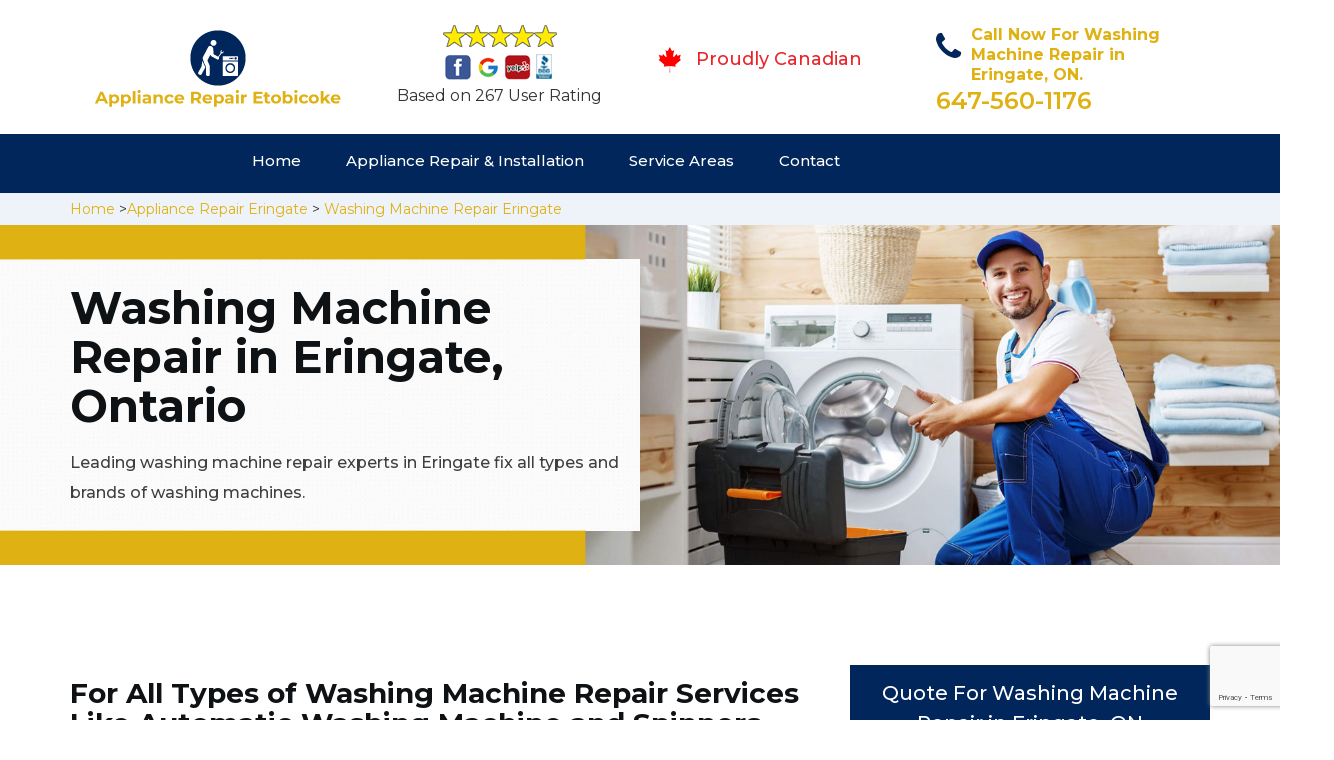

--- FILE ---
content_type: text/html
request_url: https://www.appliancerepairetobicoke.ca/eringate/washing-machine-repair-eringate-on/
body_size: 9959
content:
<!DOCTYPE html>
<html lang="en">

<head>
    <meta charset="UTF-8">
    <meta name="viewport" content="width=device-width, initial-scale=1">
    <title>Washing Machine Repair Eringate &#129351; - Fix Washing Machine Eringate</title>
    <meta name="description" content="Need experts for Washing Machine Repair in Eringate? We have &#9989; skilled technicians to fix and repair all types of washing machines like Samsung washing machine, LG washing machine & whirlpool washing machine in Eringate. Contact us at &#128383; 647-560-1176." />
    <meta name="keywords" content="washing machine repair Eringate, fix washing machine Eringate, whirlpool washing machine repair Eringate" />
    <!--google fonts-->

    <!--favicon-->
    <link rel="icon" href="/assets/images/proudly-canadian.png">
    <!-- Lib & Custom Stylesheet Included -->
    <link rel="stylesheet" href="/assets/css/bootstrap.min.css">
    <link rel="stylesheet" href="/assets/css/font-awesome.min.css">
    <link rel="stylesheet" href="/assets/css/fontello.css">
    <link rel="stylesheet" href="/assets/css/owl-carousel.min.css">
    <link rel="stylesheet" href="/assets/css/magnific.min.css">
    <link rel="stylesheet" href="/assets/css/animate.css">
    <link rel="stylesheet" href="/assets/source/jquery.fancybox.css" media="screen" />
    <link rel="stylesheet" href="/assets/css/style.css">
    <link rel="stylesheet" href="/assets/css/responsive.css">
    <meta name="robots" content="index, follow">
    <meta http-equiv="Content-Type" content="text/html; charset=utf-8">
    <meta name="language" content="English">
    <meta name="revisit-after" content="7 days">
    <meta property="og:title" content="Washing Machine Repair Eringate &#129351; - Fix Washing Machine Eringate" />
    <meta property="og:description" content="Need experts for Washing Machine Repair in Eringate? We have &#9989; skilled technicians to fix and repair all types of washing machines like Samsung washing machine, LG washing machine & whirlpool washing machine in Eringate. Contact us at &#128383; 647-560-1176." />
    <meta property="og:image" content="/userfiles/images/appliance-services/washing-machine-repair.jpg" />
    <link rel="canonical" href="https://www.appliancerepairetobicoke.ca/eringate/washing-machine-repair-eringate-on/" />

</head>

<body>
<!--  Clickcease.com tracking-->
<script type='text/javascript'>var script = document.createElement('script');
script.async = true; script.type = 'text/javascript';
var target = 'https://www.clickcease.com/monitor/stat.js';
script.src = target;var elem = document.head;elem.appendChild(script);
</script>
<noscript>
<a href='https://www.clickcease.com' rel='nofollow'><img src='https://monitor.clickcease.com/stats/stats.aspx' alt='ClickCease'/></a>
</noscript>
<!--  Clickcease.com tracking-->
    <!--start header section -->
    <div class="main_menu_area1">
        <div class="container">
            <div class="">
                <div class="header_nav">
                    <nav class="navbar navbar-default row">
                        <!-- mobile display -->
                        <div class="col-lg-3 col-sm-6">
                            <div class="logo_flex">
                                <!--<button type="button" class="navbar-toggle">-->
                                <!--  <span class="icon-menu">M</span>-->
                                <!--</button>-->
                                <a class="logo" href="/">
                                    <img src="/assets/images/appliance-repair.png"
                                        alt="appliance repair Eringate" class="w-logo">
                                </a>
                            </div>
                        </div>

                        <div class="col-lg-3 col-sm-6">
                            <div class="icons-header text-center imgs">
                                <img src="/assets/images/top-rating-icon.png" alt="best appliance repair experts in Eringate"><br>
                                <span> Based on 267 User Rating</span>
                            </div>
                        </div>

                        <div class="col-lg-3 col-md-6 col-sm-12 col-xs-12">
                            <div class="header-text proud">
                                <div class="header-icon">
                                    <img src="/assets/images/proudly-canadian.png" alt="Same Day Appliance Repair Services in Eringate">
                                </div>
                                <div class="header-info">
                                    <span class="proudly-canadian">Proudly Canadian</span>
                                </div>
                            </div>
                        </div>

                        <div class="col-lg-3 hidden-xs hidden-sm">
                            <div class="header-text">
                                <div class="header-icon">
                                    <i class="fa fa-phone"></i>
                                    <i class="paint-roller"></i>
                                </div>
                                <div class="header-info">
                                    <span class="phone">Call Now For Washing Machine Repair in Eringate, ON.</span>
                                    <span class="pnumber"><a href="tel:647-560-1176">647-560-1176</a></span>
                                </div>
                            </div>
                        </div>
                    </nav>
                    <!--end .navbar-->
                </div>
                <!--end .header_nav-->
            </div>
            <!--end .row-->
            <div class="whatsapp-icon visible-xs">
                <a href="tel:647-560-1176">
                    <img src="/assets/images/phone-icon-mobile.png" alt="whatsapp icon" height="46" width="46">
                </a>
            </div>
        </div>
        <!--end .container-fluid-->
    </div>
    <!--end .main_menu_area-->
    <!--end header section -->

    <div class="main_menu_area nav-color" style="padding:0;">
        <div class="container">
            <div class="row">
                <div class="header_nav">
                    <nav class="navbar navbar-default">
                        <!-- mobile display -->
                        <div class="logo_flex logo-d">
                            <div class="visible-xs logo-phone">647-560-1176</div>
                            <button type="button" class="navbar-toggle collapsed" data-toggle="collapse"
                                data-target="#bs-example-navbar-collapse-1" aria-expanded="false">
                                <span class="sr-only">Toggle navigation</span>
                                <span class="icon-bar"></span>
                                <span class="icon-bar"></span>
                                <span class="icon-bar"></span>
                            </button>
                        </div>
                        <div class="navbar_flex responsive_menu">
                            <div class="navbar-collapse">
                                <ul class="nav navbar-nav">
                                    <li>
                                        <a href="/">Home</a>

                                    </li>

                                    <li><a href="javascript:void(0);">Appliance Repair & Installation</a> <span
                                            class="responsive_click_menu fa fa-angle-down"></span>
                                        <ul class="dropdown-menu s-menu">
                                            <li>
                                                <div class="row">
                                                    <div class="col-md-4">
                                                        <ul>
                                                            <li><a
                                                                    href="/eringate/stove-repair-eringate-on/">Stove Repair</a></li>
                                                            <li><a
                                                                    href="/eringate/residential-appliance-repair-eringate-on/">Residential Appliance Repai</a></li>
                                                            <li><a
                                                                    href="/eringate/range-repair-eringate-on/">Range Repair</a></li>
                                                            <li><a
                                                                    href="/eringate/washing-machine-repair-eringate-on/">Washing Machine Repair</a></li>
                                                            <li><a
                                                                    href="/eringate/dryer-repair-eringate-on/">Dryer Repair</a></li>
                                                            <li><a
                                                                    href="/eringate/kitchen-appliances-repair-eringate-on/">Kitchen Appliances Repair</a></li>
                                                            <li><a
                                                                    href="/eringate/freezer-repair-eringate-on/">Freezer Repair</a></li>
                                                            <li><a
                                                                    href="/eringate/oven-elements-replacement-eringate-on/">Oven Elements Replacement</a></li>
                                                            <li><a
                                                                    href="/eringate/commercial-appliances-repair-eringate-on/">Commercial Appliances Repair</a></li>
                                                                    <li><a
                                                                    href="/eringate/dishwasher-installation-eringate-on/">Dishwasher Installation</a></li>
                                                                
                                                                    
                                                        </ul>
                                                    </div>

                                                    <div class="col-md-4">
                                                        <ul>
                                                            <li><a
                                                                    href="/eringate/refrigerator-repair-eringate-on/">Refrigerator Repair</a></li>
                                                            <li><a
                                                                    href="/eringate/microwave-repair-eringate-on/">Microwave Repair</a></li>
                                                            <li><a
                                                                    href="/eringate/oven-repair-eringate-on/">Oven Repair</a></li>
                                                            <li><a
                                                                    href="/eringate/gas-stove-repair-eringate-on/">Gas Stove Repair</a></li>
                                                            <li><a
                                                                    href="/eringate/commercial-appliances-installation-eringate-on/">Commercial Appliances Installation</a></li>
                                                            <li><a
                                                                    href="/eringate/appliances-installation-eringate-on/">Appliances Installation</a></li>
                                                            <li><a
                                                                    href="/eringate/microwave-installation-eringate-on/">Microwave Installation</a></li>
                                                            <li><a
                                                                    href="/eringate/washing-machine-installation-eringate-on/">Washing Machine Installation</a></li>
                                                              <li><a
                                                                   href="/eringate/gas-stove-installation-eringate-on/">Gas Stove Installation</a></li> 
                                                                   <li><a
                                                                   href="/eringate/dishwasher-repair-eringate-on/">Dishwasher Repair</a></li> 

                                                        </ul>
                                                    </div>

                                                    <div class="col-md-4">
                                                        <ul>
                                                            <li><a
                                                                    href="/eringate/dryer-installation-eringate-on/">Dryer Installation</a></li>
                                                            <li><a
                                                                    href="/eringate/refrigerator-installation-eringate-on/">Refrigerator Installation</a></li>
                                                            <li><a
                                                                    href="/eringate/range-installation-eringate-on/">Range Installation</a></li>
                                                            <li><a
                                                                    href="/eringate/freezer-installation-eringate-on/">Freezer Installation</a></li>
                                                            <li><a
                                                                    href="/eringate/oven-installation-eringate-on/">Oven Installation</a></li>
                                                            <li><a
                                                                    href="/eringate/oven-element-installation-eringate-on/">Oven Element Installation</a></li>
                                                            <li><a
                                                                    href="/eringate/stove-installation-eringate-on/">Stove Installation</a></li>

                                                            <li><a
                                                                    href="/eringate/kitchen-appliance-installation-eringate-on/">Kitchen Appliances Installation</a></li>
                                                                    <li><a
                                                                    href="/eringate/residential-appliance-installation-eringate-on/">Residential Appliance Installation</a></li>
                                                        </ul>
                                                    </div>
                                                </div>
                                            </li>

                                        </ul>
                                    </li>
                                    <li><a href="/service-areas/">Service Areas</a></li>
                                    <li><a href="/contact/">Contact</a></li>
                                </ul>
                            </div><!-- /.navbar-collapse -->
                        </div>
                    </nav>
                    <!--end .navbar-->
                </div>
                <!--end .header_nav-->
            </div>
            <!--end .row-->
        </div>
    </div>

    <div class="brd gray_bg">
<div class="container"><a href="/">Home</a> &gt;<a href="/eringate/appliance-repairs-eringate-on/">Appliance Repair Eringate</a> &gt; <a href="/eringate/washing-machine-repair-eringate-on/">Washing Machine Repair Eringate</a></div>
</div>

<section class="banner" style="background: url(/userfiles/images/appliance-services/washing-machine-repair.jpg);">
<div class="container">
<div class="row">
<div class="col-lg-6">
<div class="header_slide_text">
<h1>Washing Machine Repair in Eringate, Ontario</h1>
</div>

<div class="banner-text visible-lg">
<p>Leading washing machine repair experts in Eringate fix all types and brands of washing machines.</p>
</div>
</div>
</div>
</div>
</section>

<section class="service_single_area section_padding">
<div class="container">
<div class="row">
<div class="col-md-8">
<h2 class="service_single_left"><strong>For All Types of Washing Machine Repair Services Like Automatic Washing Machine and Spinners, Drainage, And Control Panel Repair Hire The Best Washing Machine Technician in Eringate.</strong></h2>

<p class="service_single_left">Whether you're in search of <strong>Washing Machine Maintenance</strong>, washer repair, or washing machine repair in Eringate, Ontario, the professionals of Appliance Repair Etobicoke Eringate are there to help. We are the right pick for quick local repair and maintenance of front-loading, top-load, automatic, and <strong>Portable Washing Machines</strong>. Some of the most common washer and dryer problems include the washing machine not spinning, the washing machine leaking, or the dryer not heating. It's hard to live without these housekeeping helpers we depend on from dawn to dusk and what a disaster it is to see them broken down. Not every problem should be handled by an amateur.</p>

<p style="text-align:center;"><img src="https://www.appliancerepairetobicoke.ca/imggen/washing-machine-repair-eringate-ontario.webp" alt="Washing Machine Repair Eringate - Ontario" /></p>

<h3 class="service_single_left"><strong>Washing Machine Control Panel Repair in Eringate </strong></h3>

<p class="service_single_left">Appliance Repair Etobicoke Eringate performs washing machine repairs for the top washing machine brands, makes, and models. Appliance Repair Etobicoke Eringate is your best, most-trusted option for washing machine repairs and maintenance. Our <strong>Washing Machine Repair Technicians</strong> are qualified experts in fixing all major washing machine brands. No matter the make or model of the washing machine, we are providing the best washing machine repair services in Eringate, Ontario. <strong>Appliance Repair Etobicoke Eringate</strong> technicians and our authorized service partners provide friendly, efficient service while answering use and care questions and providing expert advice.</p>

<h3 class="service_single_left"><strong>Spinners Repair in Eringate</strong></h3>

<p class="service_single_left">In Eringate, Ontario we are your best, most-trusted option for fast, quick, and easy service, repair, and maintenance of your <strong>Spinners</strong>. Whether your spinners won't turn on or do not move properly, we have the best <strong>Spinner Service Technicians</strong> in Eringate, Ontario. The Appliance Repair Etobicoke Eringate technicians are highly trained, licensed, vetted, nearby, and guaranteed to help fix all of your spinners' needs.<br />
<img alt="Washing Machine Repair in Eringate" src="/userfiles/images/lg-washing-machine-repair.jpg" style="margin: 10px;" /></p>

<h3 class="service_single_left"><strong>Eringate Washing Machine Drainage Issue Repair</strong></h3>

<p class="service_single_left">Appliance Repair Etobicoke Eringate provides all types of washing machine repairs. We are the trusted household <strong><a href="/eringate/commercial-appliances-installation-eringate-on/">Appliance Repair Provider</a></strong> in Eringate, Ontario you can trust for any problem with your washing machine drainage. Appliance Repair Etobicoke Eringate services technicians can repair your problem satisfaction guaranteed. At Appliance Repair Etobicoke Eringate our technicians are appliance repair experts who you can trust for repairs on all the models of the washing machine. We have repaired millions of washing machines so we will get your <strong>Washing Machine Drainage Repair</strong> quickly and perfectly. We'll provide the best local washing machine service technicians in Eringate, Ontario.</p>
<!--end .service_single_left--></div>
<!--end .col-md-8-->

<div class="col-md-4"><div class="service_single_right">
<div class="text-country">
<h4>Quote For Washing Machine Repair in Eringate, ON</h4>
</div>

<div class="services_support contactform mb_30">
<div class="expMessage">&nbsp;</div>

<form action="#" id="contactUs" method="post" wtx-context="1A22CD0A-E594-4C9E-832E-DFD3D1CAA429">
<div class="form-group"><input class="form-control required" id="name" name="formInput[name]" placeholder="Name *" required="" type="text" wtx-context="BAE443D5-E037-4384-8869-1BB97B73D845" /></div>

<div class="form-group"><input aria-invalid="false" class="form-control required valid" id="inputPhoneL" name="formInput[phone]" placeholder="Phone *" required="" type="text" wtx-context="87B6846C-D355-4C3A-8DBC-ADD7AEEC48E1" /></div>

<div class="form-group"><input class="form-control" id="email" name="formInput[email]" placeholder="Email *" required="" type="email" wtx-context="CB3A4A62-DD56-4D94-88B4-7B4C28893285" /></div>

<div class="form-group"><textarea class="form-control" cols="30" id="" name="formInput[message]" placeholder="Messsage" rows="3"></textarea></div>

<div class="g-recaptcha" data-callback="setResponse" data-sitekey="6Lc-G9IaAAAAAOkOD7Yq-ceLRm-OiK8PIueDorPF" data-size="invisible">&nbsp;</div>
<input id="captcha-response" name="captcha-response" type="hidden" wtx-context="A1F672AF-941D-4AED-8D8E-540154F2A246" />
<div class="text-center"><button class="btn btn-red" type="submit">Submit Now</button></div>
<input name="action" type="hidden" value="submitform" wtx-context="258ACF87-171F-4FE5-8CA6-67B5E7633C88" />&nbsp;</form>
</div>

<div class="text-country">
<h4>Eringate Location</h4>
</div>

<div class="services_support locationmap mb_30"><iframe frameborder="0" height="400" marginheight="0" marginwidth="0" scrolling="no" src="https://maps.google.com/maps?width=100%&amp;height=600&amp;hl=en&amp;q=Eringate%20Ontario&amp;ie=UTF8&amp;t=&amp;z=14&amp;iwloc=B&amp;output=embed" width="100%">km radius map</iframe></div>

<div class="text-country">
<h4>Eringate Information</h4>
</div>

<div class="services_support mb_30">
<div class="wiki-p"></div>
</div>
</div>
 <!--end .col-md-4--></div>
</div>
</div>
</section>
<section class="testimonial_area section_padding gray_bg">
<div class="container">
<div class="row">
<div class="col-md-12">
<div class="hero-section-title text-center">
<h2>Praise From Our Happy Clients About Our<br />
Washing Machine Repair in Eringate, ON</h2>
</div>
<!--end .hero-section-title--></div>
<!--end .col-md-12-->

<div class="col-md-8 col-md-offset-2"><!--end .testimonial_image-->
<div class="testimonial_slider owl-carousel text-center">
<div class="testimonial_details">
<p>Thanks Appliance Repair Etobicoke Eringate! I called Appliance Repair Etobicoke Eringate at 11 AM one day and they were at my house by 02:00-noon the same day. Appliance Repair Etobicoke Eringate team was friendly, punctual, and courteous. They fixed the dishwasher too! He found a piece of glass lodged in our dishwasher water pump and removed it. We were so thankful to have the dishwasher fixed so that we could do our dishes. Thanks again.</p>
<span class="rating"><i class="fa fa-star"></i> <i class="fa fa-star"></i> <i class="fa fa-star"></i> <i class="fa fa-star"></i> <i class="fa fa-star-half-o"></i></span>

<h3>Smith Jordan</h3>
</div>

<div class="testimonial_details">
<p>Great outfit. The technician from Appliance Repair Etobicoke Eringate came during the time window, did what needed to be done quickly, and even gave me a small discount. We chatted the entire time and it was a pleasure doing business with Appliance Repair Etobicoke Eringate.</p>
<span class="rating"><i class="fa fa-star"></i> <i class="fa fa-star"></i> <i class="fa fa-star"></i> <i class="fa fa-star"></i> <i class="fa fa-star-half-o"></i></span>

<h3>Alex Stoke</h3>
</div>
<!--end Â .testimonial_details-->

<div class="testimonial_details">
<p>Very easy to schedule an appointment with Appliance Repair Etobicoke Eringate - they even had same-day appointments available for appliance repairs. Their tech came within his 2 hours and called to give me a heads up. He was friendly, knowledgeable, and clearly explained what the problem was with my dishwasher and how he'd fix it, and the dishwasher has been running fine since.</p>
<span class="rating"><i class="fa fa-star"></i> <i class="fa fa-star"></i> <i class="fa fa-star"></i> <i class="fa fa-star"></i> <i class="fa fa-star"></i></span>

<h3>John</h3>
</div>
<!--end .testimonial_details--></div>
<!--end .testimonial_slider--></div>
<!--end .col-md-8--></div>
<!--end .row--></div>
<!--end .container--></section>


<section class="slider_service_area text-center" style="padding: 70px 0;">
<div class="container">
<div class="row">
<div class="col-md-12">
<div class="hero-section-title"><i class="icon-snowflake"></i>
<h4 class="brands_slider">Appliance Brands We Repair in Etobicoke</h4>
</div>
<!--end .hero-section-title--></div>
<!--end .col-md-12--></div>
<!--end .row-->

<div class="row">
<div class="col-md-2">
<div class="slider_service_box">
<div class="brand_img"><a href="/hobart-washing-machine-repair/"><img alt="hobart appliance repair" src="/assets/images/logos/hobart.png" /> </a></div>
</div>
</div>

<div class="col-md-2">
<div class="slider_service_box">
<div class="brand_img"><a href="/hotpoint-washing-machine-repair/"><img alt="hotpoint appliance repair" src="/assets/images/logos/Hotpoint.png" /> </a></div>
</div>
</div>

<div class="col-md-2">
<div class="slider_service_box">
<div class="brand_img"><a href="/ikea-washing-machine-repair/"><img alt="ikea appliance repair" src="/assets/images/logos/ikea.png" /> </a></div>
</div>
</div>

<div class="col-md-2">
<div class="slider_service_box">
<div class="brand_img"><a href="/inglis-washing-machine-repair/"><img alt="inglis appliance repair" src="/assets/images/logos/inglis.png" /> </a></div>
</div>
</div>

<div class="col-md-2">
<div class="slider_service_box">
<div class="brand_img"><a href="/jennair-washing-machine-repair/"><img alt="jennair appliance repair" src="/assets/images/logos/jennair.png" /> </a></div>
</div>
</div>

<div class="col-md-2">
<div class="slider_service_box">
<div class="brand_img"><a href="/kelvinator-washing-machine-repair/"><img alt="kelvinator appliance repair" src="/assets/images/logos/Kelvinator.png" /> </a></div>
</div>
</div>

<div class="col-md-2">
<div class="slider_service_box">
<div class="brand_img"><a href="/kenmore-washing-machine-repair/"><img alt="kenmore appliance repair" src="/assets/images/logos/kenmore.png" /> </a></div>
</div>
</div>

<div class="col-md-2">
<div class="slider_service_box">
<div class="brand_img"><a href="/kitchen-aid-washing-machine-repair/"><img alt="kitchenaid appliance repair" src="/assets/images/logos/KitchenAid.png" /> </a></div>
</div>
</div>

<div class="col-md-2">
<div class="slider_service_box">
<div class="brand_img"><a href="/lg-washing-machine-repair/"><img alt="LG appliance repair" src="/assets/images/logos/LG.png" /> </a></div>
</div>
</div>

<div class="col-md-2">
<div class="slider_service_box">
<div class="brand_img"><a href="/liebherr-washing-machine-repair/"><img alt="liebherr appliance repair" src="/assets/images/logos/Liebherr.png" /> </a></div>
</div>
</div>

<div class="col-md-2">
<div class="slider_service_box">
<div class="brand_img"><a href="/magic-chef-washing-machine-repair/"><img alt="magic chef appliance repair" src="/assets/images/logos/magic-chef.png" /> </a></div>
</div>
</div>

<div class="col-md-2">
<div class="slider_service_box">
<div class="brand_img"><a href="/marvel-washing-machine-repair/"><img alt="marvel appliance repair" src="/assets/images/logos/marvel.png" /> </a></div>
</div>
</div>

<div class="col-md-2">
<div class="slider_service_box">
<div class="brand_img"><a href="/maytag-washing-machine-repair/"><img alt="maytag appliance repair" src="/assets/images/logos/maytag.png" /> </a></div>
</div>
</div>

<div class="col-md-2">
<div class="slider_service_box">
<div class="brand_img"><a href="/miele-washing-machine-repair/"><img alt="miele appliance repair" src="/assets/images/logos/miele.png" /> </a></div>
</div>
</div>

<div class="col-md-2">
<div class="slider_service_box">
<div class="brand_img"><a href="/moffat-washing-machine-repair/"><img alt="moffat appliance repair" src="/assets/images/logos/moffat.png" /> </a></div>
</div>
</div>

<div class="col-md-2">
<div class="slider_service_box">
<div class="brand_img"><a href="/panasonic-washing-machine-repair/"><img alt="panasonic appliance repair" src="/assets/images/logos/panasonic.png" /> </a></div>
</div>
</div>

<div class="col-md-2">
<div class="slider_service_box">
<div class="brand_img"><a href="/roper-washing-machine-repair/"><img alt="roper appliance repair" src="/assets/images/logos/roper.png" /> </a></div>
</div>
</div>

<div class="col-md-2">
<div class="slider_service_box">
<div class="brand_img"><a href="/samsung-washing-machine-repair/"><img alt="samsung appliance repair" src="/assets/images/logos/Samsung.png" /> </a></div>
</div>
</div>

<div class="col-md-2">
<div class="slider_service_box">
<div class="brand_img"><a href="/sharp-washing-machine-repair/"><img alt="sharp appliance repair" src="/assets/images/logos/sharp.png" /> </a></div>
</div>
</div>

<div class="col-md-2">
<div class="slider_service_box">
<div class="brand_img"><a href="/signature-washing-machine-repair/"><img alt="signature appliance repair" src="/assets/images/logos/signature.png" /> </a></div>
</div>
</div>

<div class="col-md-2">
<div class="slider_service_box">
<div class="brand_img"><a href="/smeg-washing-machine-repair/"><img alt="smeg appliance repairs" src="/assets/images/logos/smeg.png" /> </a></div>
</div>
</div>

<div class="col-md-2">
<div class="slider_service_box">
<div class="brand_img"><a href="/speed-queen-washing-machine-repair/"><img alt="speed queen appliance repair" src="/assets/images/logos/speed-queen.png" /> </a></div>
</div>
</div>

<div class="col-md-2">
<div class="slider_service_box">
<div class="brand_img"><a href="/sub-zero-washing-machine-repair/"><img alt="sub zero appliance repairs" src="/assets/images/logos/sub-zero.png" /> </a></div>
</div>
</div>

<div class="col-md-2">
<div class="slider_service_box">
<div class="brand_img"><a href="/summit-washing-machine-repair/"><img alt="summit appliance repair" src="/assets/images/logos/summit.png" /> </a></div>
</div>
</div>

<div class="col-md-2">
<div class="slider_service_box">
<div class="brand_img"><a href="/tappan-washing-machine-repair/"><img alt="tappan appliance repair" src="/assets/images/logos/tappan.png" /> </a></div>
</div>
</div>

<div class="col-md-2">
<div class="slider_service_box">
<div class="brand_img"><a href="/thermador-washing-machine-repair/"><img alt="thermador appliance repair" src="/assets/images/logos/thermador.png" /> </a></div>
</div>
</div>

<div class="col-md-2">
<div class="slider_service_box">
<div class="brand_img"><a href="/turbofan-washing-machine-repair/"><img alt="turbofan appliance repair" src="/assets/images/logos/turbofan.png" /> </a></div>
</div>
</div>

<div class="col-md-2">
<div class="slider_service_box">
<div class="brand_img"><a href="/vent-a-hood-washing-machine-repair/"><img alt="vent a hood appliance repair" src="/assets/images/logos/vent-a-hood.png" /> </a></div>
</div>
</div>

<div class="col-md-2">
<div class="slider_service_box">
<div class="brand_img"><a href="/viking-washing-machine-repair/"><img alt="viking appliance repair" src="/assets/images/logos/viking.png" /> </a></div>
</div>
</div>

<div class="col-md-2">
<div class="slider_service_box">
<div class="brand_img"><a href="/voltas-washing-machine-repair/"><img alt="voltas appliance repair" src="/assets/images/logos/voltas.png" /> </a></div>
</div>
</div>

<div class="col-md-2">
<div class="slider_service_box">
<div class="brand_img"><a href="/westinghouse-washing-machine-repair/"><img alt="westinghouse appliance repair" src="/assets/images/logos/Westinghouse.png" /> </a></div>
</div>
</div>

<div class="col-md-2">
<div class="slider_service_box">
<div class="brand_img"><a href="/whirlpool-washing-machine-repair/"><img alt="whirlpool appliance repair" src="/assets/images/logos/Whirlpool.png" /> </a></div>
</div>
</div>

<div class="col-md-2">
<div class="slider_service_box">
<div class="brand_img"><a href="/wolf-washing-machine-repair/"><img alt="wolf appliance repair" src="/assets/images/logos/wolf.png" /> </a></div>
</div>
</div>

<div class="col-md-2">
<div class="slider_service_box">
<div class="brand_img"><a href="/zephyr-washing-machine-repair/"><img alt="zephyr appliance repair" src="/assets/images/logos/Zephyr.png" /> </a></div>
</div>
</div>

<div class="col-md-2">
<div class="slider_service_box">
<div class="brand-img"><a href="/admiral-washing-machine-repair/"><img alt="admiral appliance repair" src="/assets/images/logos/admiral.png" /> </a></div>
</div>
</div>

<div class="col-md-2">
<div class="slider_service_box">
<div class="brand_img"><a href="/aeg-washing-machine-repair/"><img alt="aeg appliance repair" src="/assets/images/logos/AEG.png" /> </a></div>
</div>
</div>

<div class="col-md-2">
<div class="slider_service_box">
<div class="brand_img"><a href="/aga-washing-machine-repair/"><img alt="aga appliance repair" src="/assets/images/logos/AGA.png" /> </a></div>
</div>
</div>

<div class="col-md-2">
<div class="slider_service_box">
<div class="brand_img"><a href="/amana-washing-machine-repair/"><img alt="amana appliance repair" src="/assets/images/logos/amana.png" /> </a></div>
</div>
</div>

<div class="col-md-2">
<div class="slider_service_box">
<div class="brand_img"><a href="/amica-washing-machine-repair/"><img alt="amica appliance repair" src="/assets/images/logos/amica.png" /> </a></div>
</div>
</div>

<div class="col-md-2">
<div class="slider_service_box">
<div class="brand_img"><a href="/anova-washing-machine-repair/"><img alt="anova appliance repair" src="/assets/images/logos/Anova.png" /> </a></div>
</div>
</div>

<div class="col-md-2">
<div class="slider_service_box">
<div class="brand_img"><a href="/ariston-washing-machine-repair/"><img alt="ariston appliance repair" src="/assets/images/logos/ariston.png" /> </a></div>
</div>
</div>

<div class="col-md-2">
<div class="slider_service_box">
<div class="brand_img"><a href="/asko-washing-machine-repair/"><img alt="asko appliance repair" src="/assets/images/logos/asko.png" /> </a></div>
</div>
</div>

<div class="col-md-2">
<div class="slider_service_box">
<div class="brand_img"><a href="/avantgarde-washing-machine-repair/"><img alt="avantgarde appliance repair" src="/assets/images/logos/avantgarde.png" /> </a></div>
</div>
</div>

<div class="col-md-2">
<div class="slider_service_box">
<div class="brand_img"><a href="/avanti-washing-machine-repair/"><img alt="avanti appliance repair" src="/assets/images/logos/avanti.png" /> </a></div>
</div>
</div>

<div class="col-md-2">
<div class="slider_service_box">
<div class="brand_img"><a href="/bauknecht-washing-machine-repair/"><img alt="bauknecht appliance repair" src="/assets/images/logos/bauknecht.png" /> </a></div>
</div>
</div>

<div class="col-md-2">
<div class="slider_service_box">
<div class="brand_img"><a href="/beaumark-washing-machine-repair/"><img alt="beaumark appliance repair" src="/assets/images/logos/beaumark.png" /> </a></div>
</div>
</div>

<div class="col-md-2">
<div class="slider_service_box">
<div class="brand_img"><a href="/beko-washing-machine-repair/"><img alt="beko appliance repair" src="/assets/images/logos/beko.png" /> </a></div>
</div>
</div>

<div class="col-md-2">
<div class="slider_service_box">
<div class="brand_img"><a href="/bertazzoni-washing-machine-repair/"><img alt="bertazzoni appliance repair" src="/assets/images/logos/bertazzoni.png" /> </a></div>
</div>
</div>

<div class="col-md-2">
<div class="slider_service_box">
<div class="brand_img"><a href="/blomberg-washing-machine-repair/"><img alt="blomberg appliance repair" src="/assets/images/logos/Blomberg.png" /> </a></div>
</div>
</div>

<div class="col-md-2">
<div class="slider_service_box">
<div class="brand_img"><a href="/blue-seal-washing-machine-repair/"><img alt="blue seal appliance repair" src="/assets/images/logos/blue-seal.png" /> </a></div>
</div>
</div>

<div class="col-md-2">
<div class="slider_service_box">
<div class="brand_img"><a href="/blue-star-washing-machine-repair/"><img alt="blue star appliance repair" src="/assets/images/logos/blue-star.png" /> </a></div>
</div>
</div>

<div class="col-md-2">
<div class="slider_service_box">
<div class="brand_img"><a href="/bosch-washing-machine-repair/"><img alt="bosch appliance repair" src="/assets/images/logos/bosch.png" /> </a></div>
</div>
</div>

<div class="col-md-2">
<div class="slider_service_box">
<div class="brand_img"><a href="/brada-washing-machine-repair/"><img alt="brada appliance repair" src="/assets/images/logos/brada.png" /> </a></div>
</div>
</div>

<div class="col-md-2">
<div class="slider_service_box">
<div class="brand_img"><a href="/cafe-washing-machine-repair/"><img alt="cafe appliance repair" src="/assets/images/logos/cafe.png" /> </a></div>
</div>
</div>

<div class="col-md-2">
<div class="slider_service_box">
<div class="brand_img"><a href="/cove-washing-machine-repair/"><img alt="cove appliance repair" src="/assets/images/logos/Cove.png" /> </a></div>
</div>
</div>

<div class="col-md-2">
<div class="slider_service_box">
<div class="brand_img"><a href="/dacor-washing-machine-repair/"><img alt="dacor appliance repair" src="/assets/images/logos/dacor.png" /> </a></div>
</div>
</div>

<div class="col-md-2">
<div class="slider_service_box">
<div class="brand_img"><a href="/danby-washing-machine-repair/"><img alt="danby appliance repair" src="/assets/images/logos/danby.png" /> </a></div>
</div>
</div>

<div class="col-md-2">
<div class="slider_service_box">
<div class="brand_img"><a href="/electrolux-washing-machine-repair/"><img alt="electrolux appliance repair" src="/assets/images/logos/electrolux.png" /> </a></div>
</div>
</div>

<div class="col-md-2">
<div class="slider_service_box">
<div class="brand_img"><a href="/faber-washing-machine-repair/"><img alt="faber appliance repair" src="/assets/images/logos/faber.png" /> </a></div>
</div>
</div>

<div class="col-md-2">
<div class="slider_service_box">
<div class="brand_img"><a href="/falmec-washing-machine-repair/"><img alt="falmec appliance repair" src="/assets/images/logos/falmec.png" /> </a></div>
</div>
</div>

<div class="col-md-2">
<div class="slider_service_box">
<div class="brand_img"><a href="/fhiaba-washing-machine-repair/"><img alt="fhiaba appliance repair" src="/assets/images/logos/Fhiaba.png" /> </a></div>
</div>
</div>

<div class="col-md-2">
<div class="slider_service_box">
<div class="brand_img"><a href="/fisher-paykel-washing-machine-repair/"><img alt="fisher paykel appliance repair" src="/assets/images/logos/Fisher-&amp;-Paykel.png" /> </a></div>
</div>
</div>

<div class="col-md-2">
<div class="slider_service_box">
<div class="brand_img"><a href="/frigidaire-washing-machine-repair/"><img alt="frigidaire appliance repair" src="/assets/images/logos/Frigidaire.png" /> </a></div>
</div>
</div>

<div class="col-md-2">
<div class="slider_service_box">
<div class="brand_img"><a href="/fulgor-washing-machine-repair/"><img alt="fulgor appliance repair" src="/assets/images/logos/Fulgor.png" /> </a></div>
</div>
</div>

<div class="col-md-2">
<div class="slider_service_box">
<div class="brand_img"><a href="/gaggenau-washing-machine-repair/"><img alt="gaggenau appliance repair" src="/assets/images/logos/gaggenau.png" /> </a></div>
</div>
</div>

<div class="col-md-2">
<div class="slider_service_box">
<div class="brand_img"><a href="/ge-washing-machine-repair/"><img alt="ge appliance repair" src="/assets/images/logos/GE-(General-Electric).png" /> </a></div>
</div>
</div>

<div class="col-md-2">
<div class="slider_service_box">
<div class="brand_img"><a href="/haier-washing-machine-repair/"><img alt="haier appliance repair" src="/assets/images/logos/haier.png" /> </a></div>
</div>
</div>

<div class="col-md-2">
<div class="slider_service_box">
<div class="brand_img"><a href="/hisense-washing-machine-repair/"><img alt="hisense appliance repair" src="/assets/images/logos/hisense.png" /> </a></div>
</div>
</div>
</div>
<!--end .row--></div>
<!--end .container--></section>

<div class="homepagecities">
<div class="container">
<div class="row">
<div class="col-sm-12 py-4">
<h2><b>Areas We Serve</b></h2>
<ul class="ul3"><li><a href="/alderwood/washing-machine-repair-alderwood-on/">Alderwood</a></li><li><a href="/centennial-park/washing-machine-repair-centennial-park-on/">Centennial Park</a></li><li><a href="/clairville/washing-machine-repair-clairville-on/">Clairville</a></li><li><a href="/eatonville/washing-machine-repair-eatonville-on/">Eatonville</a></li><li><a href="/eringate/washing-machine-repair-eringate-on/">Eringate</a></li><li><a href="/humber-bay/washing-machine-repair-humber-bay-on/">Humber Bay</a></li><li><a href="/humber-heights-westmount/washing-machine-repair-humber-heights-westmount-on/">Humber Heights & Westmount</a></li><li><a href="/humber-valley-village/washing-machine-repair-humber-valley-village-on/">Humber Valley Village</a></li><li><a href="/humberwood/washing-machine-repair-humberwood-on/">Humberwood</a></li><li><a href="/islington-city-centre-west/washing-machine-repair-islington-city-centre-west-on/">Islington City Centre West</a></li><li><a href="/kingsview-village/washing-machine-repair-kingsview-village-on/">Kingsview Village</a></li><li><a href="/long-branch/washing-machine-repair-long-branch-on/">Long Branch</a></li><li><a href="/markland-wood/washing-machine-repair-markland-wood-on/">Markland Wood</a></li><li><a href="/mimico/washing-machine-repair-mimico-on/">Mimico</a></li><li><a href="/new-toronto/washing-machine-repair-new-toronto-on/">New Toronto</a></li><li><a href="/princess-gardens/washing-machine-repair-princess-gardens-on/">Princess Gardens</a></li><li><a href="/rexdale/washing-machine-repair-rexdale-on/">Rexdale</a></li><li><a href="/richview/washing-machine-repair-richview-on/">Richview</a></li><li><a href="/sherway-gardens/washing-machine-repair-sherway-gardens-on/">Sherway Gardens</a></li><li><a href="/smithfield/washing-machine-repair-smithfield-on/">Smithfield</a></li><li><a href="/stonegate---queensway/washing-machine-repair-stonegate---queensway-on/">Stonegate - Queensway</a></li><li><a href="/sunnylea/washing-machine-repair-sunnylea-on/">Sunnylea</a></li><li><a href="/the-elms/washing-machine-repair-the-elms-on/">The Elms</a></li><li><a href="/the-kingsway/washing-machine-repair-the-kingsway-on/">The Kingsway</a></li><li><a href="/the-westway/washing-machine-repair-the-westway-on/">The Westway</a></li><li><a href="/thistletown/washing-machine-repair-thistletown-on/">Thistletown</a></li><li><a href="/thorncrest-village/washing-machine-repair-thorncrest-village-on/">Thorncrest Village</a></li><li><a href="/west-deane-park/washing-machine-repair-west-deane-park-on/">West Deane Park</a></li><li><a href="/west-humber-clairville/washing-machine-repair-west-humber-clairville-on/">West Humber-Clairville</a></li><li><a href="/west-mall/washing-machine-repair-west-mall-on/">West Mall</a></li><li><a href="/willowridge/washing-machine-repair-willowridge-on/">Willowridge</a></li></ul></div>
</div>
</div>
</div>





    <!--start footer section -->
    <footer class="footer_section">
        <div class="container">
            <div class="row">
                <div class="col-md-3 col-sm-6">
                    <div class="footer_box">
                        <h2 style="color:#fff;margin-bottom:20px;">About Appliance Repair Etobicoke Eringate</h2>
                        <p>Appliance Repair Etobicoke Eringate has set out to deliver the best and professional appliance repair
                            services in Eringate. Our skilled professionals will keep your appliances running
                            efficiently through years of experience.</p>
                    </div>
                    <!--end .footer_box-->

                </div>
                <!--end .col-md-3-->
                <div class="col-md-6 col-sm-6">
                    <div class="footer_box service row">
                        <h2 style="color:#fff;margin-bottom:20px; padding-left: 12px;">Quick Links</h2>
                        <ul class="col-md-6">
                            <li><a
                                    href="/eringate/commercial-appliances-repair-eringate-on/">Commercial
                                    Appliances Repair</a></li>
                            <li><a
                                    href="/eringate/gas-stove-repair-eringate-on/">Gas
                                    Stove Repair</a></li>
                            <li><a
                                    href="/eringate/kitchen-appliances-repair-eringate-on/">Kitchen
                                    Appliances Repair</a></li>
                            <li><a
                                    href="/eringate/oven-elements-replacement-eringate-on/">Oven
                                    Elements Replacement</a></li>
                            <li><a
                                    href="/eringate/washing-machine-repair-eringate-on/">Washing
                                    Machine Repair</a></li>
                        </ul>
                        <ul class="col-md-6">
                            <li><a
                                    href="/eringate/dryer-installation-eringate-on/">Dryer
                                    Installation</a></li>
                            <li><a
                                    href="/eringate/microwave-installation-eringate-on/">Microwave
                                    Installation</a></li>
                            <li><a
                                    href="/eringate/refrigerator-installation-eringate-on/">Refrigerator
                                    Installation</a></li>
                            <li><a
                                    href="/eringate/stove-installation-eringate-on/">Stove
                                    Installation</a></li>
                            <li><a href="/privacy-policy/">Privacy Policy</a></li>
                        </ul>


                    </div>
                    <!--end .footer_box-->
                </div>
                <!--end .col-md-3-->
                <div class="col-md-3 col-sm-6">
                    <div class="footer_box">
                        <h3 style="color:#fff; margin-bottom:20px;">Contact Information</h3>
                        <span class="support_email"><i class="fa fa-envelope"></i> <a href="mailto:info@appliancerepairetobicoke.ca">Email Us</a></span>
                        <span class="support_num"><i class="fa fa-phone-square"></i> <a
                                href="tel:647-560-1176">647-560-1176</a></span>
                    </div>
                    <div class="copyright_area d-none">
                        <div class="copyright_left">
                            <ul class="social_media">
                                <li><a href="#"><i class="fa fa-twitter"></i></a></li>
                                <li><a href="#"><i class="fa fa-facebook"></i></a></li>
                                <li><a href="#"><i class="fa fa-linkedin"></i></a></li>
                                <li><a href="#"><i class="fa fa-youtube-play"></i></a></li>
                            </ul>

                        </div>
                    </div>
                    <!--end .footer_box-->
                </div>
                <!--end .col-md-3-->

            </div>
            <!--end .row-->
        </div>
        <!--end .container-->

        <!-- copyright section -->
        <div class="footer_bg">
            <div class="container">
                <div class="row">
                    <div class="col-md-12 text-center">
                        <div class="copyright">
                            <p>Copyright &copy; <script>document.write(new Date().getFullYear()) </script> - All Rights Reserved, <a href="/" style="color:#fff">Appliance Repair Etobicoke Eringate</a></p>
                        </div>
                    </div>

                </div>
            </div>
        </div>
    </footer>
    <!--end .footer_section-->
    <!--end footer section -->

  <script type="application/ld+json">
    {
      "@context": "https://schema.org",
      "@type": "NewsArticle",
      "headline": "Article headline",
      "image": ["/userfiles/images/appliance-services/washing-machine-repair.jpg"],
      "datePublished": "2015-02-05T08:00:00+08:00",
      "dateModified": "2015-02-05T09:20:00+08:00",
      "author": [
        {
          "@type": "Person",
          "name": "Jane Doe",
          "url": "https://www.appliancerepairetobicoke.ca/"
        }
      ]
    }
  </script>
  
  <script type="application/ld+json">
    {
      "@context": "https://schema.org",
      "@type": "BreadcrumbList",
      "itemListElement": [
        {
          "@type": "ListItem",
          "position": 1,
          "item": {
            "@id": "/eringate/washing-machine-repair-eringate-on/",
            "name": "Appliance Repair Etobicoke Eringate"
          }
        }
      ]
    }
  </script>
  
  <script type="application/ld+json">
    {
      "@context": "https://schema.org",
      "@type": "Organization",
      "name": "Appliance Repair Etobicoke Eringate",
      "legalName": "Appliance Repair Etobicoke Eringate",
      "alternateName": "Appliance Repair Etobicoke Eringate",
      "url": "https://www.appliancerepairetobicoke.ca/",
      "logo": "/assets/images/appliance-repair.png",
      "foundingDate": "2001",
      "founders": [
        {
          "@type": "Person",
          "name": "Top"
        }
      ],
      "address": {
        "@type": "PostalAddress",
        "streetAddress": "Ontario",
        "addressLocality": "Ontario",
        "addressRegion": "Ontario",
        "addressCountry": "Ontario"
      },
      "contactPoint": {
        "@type": "ContactPoint",
        "contactType": "customer support",
        "telephone": "647-560-1176"
      },
      "sameAs": [
        "https://www.facebook.com/",
        "https://www.youtube.com/"
      ]
    }
  </script>
  
  <script type="application/ld+json">
    {
      "@context": "http://schema.org/",
      "@type": "Product",
      "name": "Washing Machine Repair Eringate",
      "image": "/userfiles/images/appliance-services/washing-machine-repair.jpg",
      "description": "Need experts for Washing Machine Repair in Eringate? We have &#9989; skilled technicians to fix and repair all types of washing machines like Samsung washing machine, LG washing machine & whirlpool washing machine in Eringate. Contact us at &#128383; 647-560-1176.",
      "brand": {
        "@type": "Brand",
        "name": "Appliance Repair Etobicoke Eringate"
      },
      "sku": "0",
      "gtin8": "0",
      "gtin13": "0",
      "gtin14": "0",
      "mpn": "0",
      "offers": {
        "@type": "AggregateOffer",
        "priceCurrency": "CAD",
        "lowPrice": "1",
        "highPrice": "10",
        "offerCount": "7"
      },
      "aggregateRating": {
        "@type": "AggregateRating",
        "ratingValue": "4.9",
        "bestRating": "5",
        "worstRating": "",
        "ratingCount": "267"
      },
  
      "review": {
        "@context": "http://schema.org/",
        "name": "Best Rating",
        "@type": "Review",
        "reviewBody": "Appliance Repair Etobicoke Eringate answered my telephone call instantly and was beyond educated. He was very easy to connect with and also defeat the approximated time he offered me to get below. less than 20 mins! Incredible service. So handy and also good. 10/10 recommend. I'm beyond eased and really feel secure again in my house (after my secrets were taken). Thank you, Appliance Repair Etobicoke Eringate.",
        "author": {
          "@type": "Person",
          "name": "John Parker"
        }
      }
    }
  </script>
  
  <script type="application/ld+json">
    {
      "@context": "http://schema.org/",
      "@type": "Review",
      "author": {
        "@type": "Person",
        "name": "John Parker"
      },
      "reviewBody": "Appliance Repair Etobicoke Eringate answered my telephone call instantly and was beyond educated. He was very easy to connect with and also defeat the approximated time he offered me to get below. less than 20 mins! Incredible service. So handy and also good. 10/10 recommend. I'm beyond eased and really feel secure again in my house (after my secrets were taken). Thank you, Appliance Repair Etobicoke Eringate.",
      "itemReviewed": {
        "@type": "LocalBusiness",
        "name": "Appliance Repair Etobicoke Eringate",
        "priceRange": "$$",
        "telephone": "647-560-1176",
        "address": {
          "@type": "PostalAddress",
          "streetAddress": "Ontario",
          "addressLocality": "Ontario",
          "addressRegion": "Ontario",
          "addressCountry": "Ontario"
        },
  
        "image": "/assets/images/appliance-repair.png"
      },
      "reviewRating": {
        "@type": "Rating",
        "ratingValue": 5,
        "worstRating": 1,
        "bestRating": 5,
        "reviewAspect": "Ambiance"
      }
    }
  </script>
  
  <script type="application/ld+json">
    {
      "@context": "http://schema.org",
      "@type": "WebSite",
      "url": "https://www.appliancerepairetobicoke.ca/",
      "potentialAction": {
        "@type": "SearchAction",
        "target": "https://www.appliancerepairetobicoke.ca/search/{search_key}",
        "query-input": "required name=search_key"
      }
    }
  </script>

    <!-- Ajax Included -->
    <script src="/assets/js/jquery.min.js"></script>
    <script src="/assets/source/jquery.fancybox.pack.js"></script>
    <script src="/assets/js/bootstrap.min.js"></script>
    <script src="/assets/js/owl.carousel.min.js"></script>
    <script src="/assets/js/waypoint.js"></script>
    <script src="/assets/js/jquery.counter.min.js"></script>
    <script src="/assets/js/magnific.min.js"></script>
    <script src="/assets/js/custom.js"></script>
    <script src="/asset/js/jquery.validate.min.js"></script>
    <script src="/asset/js/maskinput.min.js"></script>
    <script src="https://www.google.com/recaptcha/api.js" async defer></script>
    <script>


        (function ($) {
            "use strict";
            $('#inputPhoneL').mask("999-999-9999");
            $("#contactUs").validate({
                submitHandler: function () {
                    grecaptcha.execute();
                    return false;
                }
            });
        })(jQuery);

        function setResponse(response) {
            document.getElementById("captcha-response").value = response;
            var curForm = $("#contactUs");
            console.log('Captcha OK');
            $("<div />").addClass("formOverlay").appendTo(curForm);
            $.ajax({
                url: "/mail.php",
                type: "POST",
                data: curForm.serialize(),
                success: function (resdata) {
                    var res = resdata.split("::");
                    console.log(res);
                    curForm.find("div.formOverlay").remove();
                    curForm.prev(".expMessage").html(res[1]);
                    if (res[0] == "Success") {
                        curForm.remove();
                        curForm.prev(".expMessage").html("");
                    }
                },
            });
            return !1;
        }
    </script>
    
    
<!-- Default Statcounter code for Appliance Repairs
Etobicoke https://www.appliancerepairetobicoke.ca/ -->
<script type="text/javascript">
var sc_project=12547471; 
var sc_invisible=1; 
var sc_security="e5cbb8e9"; 
</script>
<script type="text/javascript"
src="https://www.statcounter.com/counter/counter.js"
async></script>
<noscript><div class="statcounter"><a title="Web Analytics"
href="https://statcounter.com/" target="_blank"><img
class="statcounter"
src="https://c.statcounter.com/12547471/0/e5cbb8e9/1/"
alt="Web Analytics"></a></div></noscript>
<!-- End of Statcounter Code -->

</body>

</html>

--- FILE ---
content_type: text/html; charset=utf-8
request_url: https://www.google.com/recaptcha/api2/anchor?ar=1&k=6Lc-G9IaAAAAAOkOD7Yq-ceLRm-OiK8PIueDorPF&co=aHR0cHM6Ly93d3cuYXBwbGlhbmNlcmVwYWlyZXRvYmljb2tlLmNhOjQ0Mw..&hl=en&v=PoyoqOPhxBO7pBk68S4YbpHZ&size=invisible&anchor-ms=20000&execute-ms=30000&cb=92wjq5m5o5xl
body_size: 49462
content:
<!DOCTYPE HTML><html dir="ltr" lang="en"><head><meta http-equiv="Content-Type" content="text/html; charset=UTF-8">
<meta http-equiv="X-UA-Compatible" content="IE=edge">
<title>reCAPTCHA</title>
<style type="text/css">
/* cyrillic-ext */
@font-face {
  font-family: 'Roboto';
  font-style: normal;
  font-weight: 400;
  font-stretch: 100%;
  src: url(//fonts.gstatic.com/s/roboto/v48/KFO7CnqEu92Fr1ME7kSn66aGLdTylUAMa3GUBHMdazTgWw.woff2) format('woff2');
  unicode-range: U+0460-052F, U+1C80-1C8A, U+20B4, U+2DE0-2DFF, U+A640-A69F, U+FE2E-FE2F;
}
/* cyrillic */
@font-face {
  font-family: 'Roboto';
  font-style: normal;
  font-weight: 400;
  font-stretch: 100%;
  src: url(//fonts.gstatic.com/s/roboto/v48/KFO7CnqEu92Fr1ME7kSn66aGLdTylUAMa3iUBHMdazTgWw.woff2) format('woff2');
  unicode-range: U+0301, U+0400-045F, U+0490-0491, U+04B0-04B1, U+2116;
}
/* greek-ext */
@font-face {
  font-family: 'Roboto';
  font-style: normal;
  font-weight: 400;
  font-stretch: 100%;
  src: url(//fonts.gstatic.com/s/roboto/v48/KFO7CnqEu92Fr1ME7kSn66aGLdTylUAMa3CUBHMdazTgWw.woff2) format('woff2');
  unicode-range: U+1F00-1FFF;
}
/* greek */
@font-face {
  font-family: 'Roboto';
  font-style: normal;
  font-weight: 400;
  font-stretch: 100%;
  src: url(//fonts.gstatic.com/s/roboto/v48/KFO7CnqEu92Fr1ME7kSn66aGLdTylUAMa3-UBHMdazTgWw.woff2) format('woff2');
  unicode-range: U+0370-0377, U+037A-037F, U+0384-038A, U+038C, U+038E-03A1, U+03A3-03FF;
}
/* math */
@font-face {
  font-family: 'Roboto';
  font-style: normal;
  font-weight: 400;
  font-stretch: 100%;
  src: url(//fonts.gstatic.com/s/roboto/v48/KFO7CnqEu92Fr1ME7kSn66aGLdTylUAMawCUBHMdazTgWw.woff2) format('woff2');
  unicode-range: U+0302-0303, U+0305, U+0307-0308, U+0310, U+0312, U+0315, U+031A, U+0326-0327, U+032C, U+032F-0330, U+0332-0333, U+0338, U+033A, U+0346, U+034D, U+0391-03A1, U+03A3-03A9, U+03B1-03C9, U+03D1, U+03D5-03D6, U+03F0-03F1, U+03F4-03F5, U+2016-2017, U+2034-2038, U+203C, U+2040, U+2043, U+2047, U+2050, U+2057, U+205F, U+2070-2071, U+2074-208E, U+2090-209C, U+20D0-20DC, U+20E1, U+20E5-20EF, U+2100-2112, U+2114-2115, U+2117-2121, U+2123-214F, U+2190, U+2192, U+2194-21AE, U+21B0-21E5, U+21F1-21F2, U+21F4-2211, U+2213-2214, U+2216-22FF, U+2308-230B, U+2310, U+2319, U+231C-2321, U+2336-237A, U+237C, U+2395, U+239B-23B7, U+23D0, U+23DC-23E1, U+2474-2475, U+25AF, U+25B3, U+25B7, U+25BD, U+25C1, U+25CA, U+25CC, U+25FB, U+266D-266F, U+27C0-27FF, U+2900-2AFF, U+2B0E-2B11, U+2B30-2B4C, U+2BFE, U+3030, U+FF5B, U+FF5D, U+1D400-1D7FF, U+1EE00-1EEFF;
}
/* symbols */
@font-face {
  font-family: 'Roboto';
  font-style: normal;
  font-weight: 400;
  font-stretch: 100%;
  src: url(//fonts.gstatic.com/s/roboto/v48/KFO7CnqEu92Fr1ME7kSn66aGLdTylUAMaxKUBHMdazTgWw.woff2) format('woff2');
  unicode-range: U+0001-000C, U+000E-001F, U+007F-009F, U+20DD-20E0, U+20E2-20E4, U+2150-218F, U+2190, U+2192, U+2194-2199, U+21AF, U+21E6-21F0, U+21F3, U+2218-2219, U+2299, U+22C4-22C6, U+2300-243F, U+2440-244A, U+2460-24FF, U+25A0-27BF, U+2800-28FF, U+2921-2922, U+2981, U+29BF, U+29EB, U+2B00-2BFF, U+4DC0-4DFF, U+FFF9-FFFB, U+10140-1018E, U+10190-1019C, U+101A0, U+101D0-101FD, U+102E0-102FB, U+10E60-10E7E, U+1D2C0-1D2D3, U+1D2E0-1D37F, U+1F000-1F0FF, U+1F100-1F1AD, U+1F1E6-1F1FF, U+1F30D-1F30F, U+1F315, U+1F31C, U+1F31E, U+1F320-1F32C, U+1F336, U+1F378, U+1F37D, U+1F382, U+1F393-1F39F, U+1F3A7-1F3A8, U+1F3AC-1F3AF, U+1F3C2, U+1F3C4-1F3C6, U+1F3CA-1F3CE, U+1F3D4-1F3E0, U+1F3ED, U+1F3F1-1F3F3, U+1F3F5-1F3F7, U+1F408, U+1F415, U+1F41F, U+1F426, U+1F43F, U+1F441-1F442, U+1F444, U+1F446-1F449, U+1F44C-1F44E, U+1F453, U+1F46A, U+1F47D, U+1F4A3, U+1F4B0, U+1F4B3, U+1F4B9, U+1F4BB, U+1F4BF, U+1F4C8-1F4CB, U+1F4D6, U+1F4DA, U+1F4DF, U+1F4E3-1F4E6, U+1F4EA-1F4ED, U+1F4F7, U+1F4F9-1F4FB, U+1F4FD-1F4FE, U+1F503, U+1F507-1F50B, U+1F50D, U+1F512-1F513, U+1F53E-1F54A, U+1F54F-1F5FA, U+1F610, U+1F650-1F67F, U+1F687, U+1F68D, U+1F691, U+1F694, U+1F698, U+1F6AD, U+1F6B2, U+1F6B9-1F6BA, U+1F6BC, U+1F6C6-1F6CF, U+1F6D3-1F6D7, U+1F6E0-1F6EA, U+1F6F0-1F6F3, U+1F6F7-1F6FC, U+1F700-1F7FF, U+1F800-1F80B, U+1F810-1F847, U+1F850-1F859, U+1F860-1F887, U+1F890-1F8AD, U+1F8B0-1F8BB, U+1F8C0-1F8C1, U+1F900-1F90B, U+1F93B, U+1F946, U+1F984, U+1F996, U+1F9E9, U+1FA00-1FA6F, U+1FA70-1FA7C, U+1FA80-1FA89, U+1FA8F-1FAC6, U+1FACE-1FADC, U+1FADF-1FAE9, U+1FAF0-1FAF8, U+1FB00-1FBFF;
}
/* vietnamese */
@font-face {
  font-family: 'Roboto';
  font-style: normal;
  font-weight: 400;
  font-stretch: 100%;
  src: url(//fonts.gstatic.com/s/roboto/v48/KFO7CnqEu92Fr1ME7kSn66aGLdTylUAMa3OUBHMdazTgWw.woff2) format('woff2');
  unicode-range: U+0102-0103, U+0110-0111, U+0128-0129, U+0168-0169, U+01A0-01A1, U+01AF-01B0, U+0300-0301, U+0303-0304, U+0308-0309, U+0323, U+0329, U+1EA0-1EF9, U+20AB;
}
/* latin-ext */
@font-face {
  font-family: 'Roboto';
  font-style: normal;
  font-weight: 400;
  font-stretch: 100%;
  src: url(//fonts.gstatic.com/s/roboto/v48/KFO7CnqEu92Fr1ME7kSn66aGLdTylUAMa3KUBHMdazTgWw.woff2) format('woff2');
  unicode-range: U+0100-02BA, U+02BD-02C5, U+02C7-02CC, U+02CE-02D7, U+02DD-02FF, U+0304, U+0308, U+0329, U+1D00-1DBF, U+1E00-1E9F, U+1EF2-1EFF, U+2020, U+20A0-20AB, U+20AD-20C0, U+2113, U+2C60-2C7F, U+A720-A7FF;
}
/* latin */
@font-face {
  font-family: 'Roboto';
  font-style: normal;
  font-weight: 400;
  font-stretch: 100%;
  src: url(//fonts.gstatic.com/s/roboto/v48/KFO7CnqEu92Fr1ME7kSn66aGLdTylUAMa3yUBHMdazQ.woff2) format('woff2');
  unicode-range: U+0000-00FF, U+0131, U+0152-0153, U+02BB-02BC, U+02C6, U+02DA, U+02DC, U+0304, U+0308, U+0329, U+2000-206F, U+20AC, U+2122, U+2191, U+2193, U+2212, U+2215, U+FEFF, U+FFFD;
}
/* cyrillic-ext */
@font-face {
  font-family: 'Roboto';
  font-style: normal;
  font-weight: 500;
  font-stretch: 100%;
  src: url(//fonts.gstatic.com/s/roboto/v48/KFO7CnqEu92Fr1ME7kSn66aGLdTylUAMa3GUBHMdazTgWw.woff2) format('woff2');
  unicode-range: U+0460-052F, U+1C80-1C8A, U+20B4, U+2DE0-2DFF, U+A640-A69F, U+FE2E-FE2F;
}
/* cyrillic */
@font-face {
  font-family: 'Roboto';
  font-style: normal;
  font-weight: 500;
  font-stretch: 100%;
  src: url(//fonts.gstatic.com/s/roboto/v48/KFO7CnqEu92Fr1ME7kSn66aGLdTylUAMa3iUBHMdazTgWw.woff2) format('woff2');
  unicode-range: U+0301, U+0400-045F, U+0490-0491, U+04B0-04B1, U+2116;
}
/* greek-ext */
@font-face {
  font-family: 'Roboto';
  font-style: normal;
  font-weight: 500;
  font-stretch: 100%;
  src: url(//fonts.gstatic.com/s/roboto/v48/KFO7CnqEu92Fr1ME7kSn66aGLdTylUAMa3CUBHMdazTgWw.woff2) format('woff2');
  unicode-range: U+1F00-1FFF;
}
/* greek */
@font-face {
  font-family: 'Roboto';
  font-style: normal;
  font-weight: 500;
  font-stretch: 100%;
  src: url(//fonts.gstatic.com/s/roboto/v48/KFO7CnqEu92Fr1ME7kSn66aGLdTylUAMa3-UBHMdazTgWw.woff2) format('woff2');
  unicode-range: U+0370-0377, U+037A-037F, U+0384-038A, U+038C, U+038E-03A1, U+03A3-03FF;
}
/* math */
@font-face {
  font-family: 'Roboto';
  font-style: normal;
  font-weight: 500;
  font-stretch: 100%;
  src: url(//fonts.gstatic.com/s/roboto/v48/KFO7CnqEu92Fr1ME7kSn66aGLdTylUAMawCUBHMdazTgWw.woff2) format('woff2');
  unicode-range: U+0302-0303, U+0305, U+0307-0308, U+0310, U+0312, U+0315, U+031A, U+0326-0327, U+032C, U+032F-0330, U+0332-0333, U+0338, U+033A, U+0346, U+034D, U+0391-03A1, U+03A3-03A9, U+03B1-03C9, U+03D1, U+03D5-03D6, U+03F0-03F1, U+03F4-03F5, U+2016-2017, U+2034-2038, U+203C, U+2040, U+2043, U+2047, U+2050, U+2057, U+205F, U+2070-2071, U+2074-208E, U+2090-209C, U+20D0-20DC, U+20E1, U+20E5-20EF, U+2100-2112, U+2114-2115, U+2117-2121, U+2123-214F, U+2190, U+2192, U+2194-21AE, U+21B0-21E5, U+21F1-21F2, U+21F4-2211, U+2213-2214, U+2216-22FF, U+2308-230B, U+2310, U+2319, U+231C-2321, U+2336-237A, U+237C, U+2395, U+239B-23B7, U+23D0, U+23DC-23E1, U+2474-2475, U+25AF, U+25B3, U+25B7, U+25BD, U+25C1, U+25CA, U+25CC, U+25FB, U+266D-266F, U+27C0-27FF, U+2900-2AFF, U+2B0E-2B11, U+2B30-2B4C, U+2BFE, U+3030, U+FF5B, U+FF5D, U+1D400-1D7FF, U+1EE00-1EEFF;
}
/* symbols */
@font-face {
  font-family: 'Roboto';
  font-style: normal;
  font-weight: 500;
  font-stretch: 100%;
  src: url(//fonts.gstatic.com/s/roboto/v48/KFO7CnqEu92Fr1ME7kSn66aGLdTylUAMaxKUBHMdazTgWw.woff2) format('woff2');
  unicode-range: U+0001-000C, U+000E-001F, U+007F-009F, U+20DD-20E0, U+20E2-20E4, U+2150-218F, U+2190, U+2192, U+2194-2199, U+21AF, U+21E6-21F0, U+21F3, U+2218-2219, U+2299, U+22C4-22C6, U+2300-243F, U+2440-244A, U+2460-24FF, U+25A0-27BF, U+2800-28FF, U+2921-2922, U+2981, U+29BF, U+29EB, U+2B00-2BFF, U+4DC0-4DFF, U+FFF9-FFFB, U+10140-1018E, U+10190-1019C, U+101A0, U+101D0-101FD, U+102E0-102FB, U+10E60-10E7E, U+1D2C0-1D2D3, U+1D2E0-1D37F, U+1F000-1F0FF, U+1F100-1F1AD, U+1F1E6-1F1FF, U+1F30D-1F30F, U+1F315, U+1F31C, U+1F31E, U+1F320-1F32C, U+1F336, U+1F378, U+1F37D, U+1F382, U+1F393-1F39F, U+1F3A7-1F3A8, U+1F3AC-1F3AF, U+1F3C2, U+1F3C4-1F3C6, U+1F3CA-1F3CE, U+1F3D4-1F3E0, U+1F3ED, U+1F3F1-1F3F3, U+1F3F5-1F3F7, U+1F408, U+1F415, U+1F41F, U+1F426, U+1F43F, U+1F441-1F442, U+1F444, U+1F446-1F449, U+1F44C-1F44E, U+1F453, U+1F46A, U+1F47D, U+1F4A3, U+1F4B0, U+1F4B3, U+1F4B9, U+1F4BB, U+1F4BF, U+1F4C8-1F4CB, U+1F4D6, U+1F4DA, U+1F4DF, U+1F4E3-1F4E6, U+1F4EA-1F4ED, U+1F4F7, U+1F4F9-1F4FB, U+1F4FD-1F4FE, U+1F503, U+1F507-1F50B, U+1F50D, U+1F512-1F513, U+1F53E-1F54A, U+1F54F-1F5FA, U+1F610, U+1F650-1F67F, U+1F687, U+1F68D, U+1F691, U+1F694, U+1F698, U+1F6AD, U+1F6B2, U+1F6B9-1F6BA, U+1F6BC, U+1F6C6-1F6CF, U+1F6D3-1F6D7, U+1F6E0-1F6EA, U+1F6F0-1F6F3, U+1F6F7-1F6FC, U+1F700-1F7FF, U+1F800-1F80B, U+1F810-1F847, U+1F850-1F859, U+1F860-1F887, U+1F890-1F8AD, U+1F8B0-1F8BB, U+1F8C0-1F8C1, U+1F900-1F90B, U+1F93B, U+1F946, U+1F984, U+1F996, U+1F9E9, U+1FA00-1FA6F, U+1FA70-1FA7C, U+1FA80-1FA89, U+1FA8F-1FAC6, U+1FACE-1FADC, U+1FADF-1FAE9, U+1FAF0-1FAF8, U+1FB00-1FBFF;
}
/* vietnamese */
@font-face {
  font-family: 'Roboto';
  font-style: normal;
  font-weight: 500;
  font-stretch: 100%;
  src: url(//fonts.gstatic.com/s/roboto/v48/KFO7CnqEu92Fr1ME7kSn66aGLdTylUAMa3OUBHMdazTgWw.woff2) format('woff2');
  unicode-range: U+0102-0103, U+0110-0111, U+0128-0129, U+0168-0169, U+01A0-01A1, U+01AF-01B0, U+0300-0301, U+0303-0304, U+0308-0309, U+0323, U+0329, U+1EA0-1EF9, U+20AB;
}
/* latin-ext */
@font-face {
  font-family: 'Roboto';
  font-style: normal;
  font-weight: 500;
  font-stretch: 100%;
  src: url(//fonts.gstatic.com/s/roboto/v48/KFO7CnqEu92Fr1ME7kSn66aGLdTylUAMa3KUBHMdazTgWw.woff2) format('woff2');
  unicode-range: U+0100-02BA, U+02BD-02C5, U+02C7-02CC, U+02CE-02D7, U+02DD-02FF, U+0304, U+0308, U+0329, U+1D00-1DBF, U+1E00-1E9F, U+1EF2-1EFF, U+2020, U+20A0-20AB, U+20AD-20C0, U+2113, U+2C60-2C7F, U+A720-A7FF;
}
/* latin */
@font-face {
  font-family: 'Roboto';
  font-style: normal;
  font-weight: 500;
  font-stretch: 100%;
  src: url(//fonts.gstatic.com/s/roboto/v48/KFO7CnqEu92Fr1ME7kSn66aGLdTylUAMa3yUBHMdazQ.woff2) format('woff2');
  unicode-range: U+0000-00FF, U+0131, U+0152-0153, U+02BB-02BC, U+02C6, U+02DA, U+02DC, U+0304, U+0308, U+0329, U+2000-206F, U+20AC, U+2122, U+2191, U+2193, U+2212, U+2215, U+FEFF, U+FFFD;
}
/* cyrillic-ext */
@font-face {
  font-family: 'Roboto';
  font-style: normal;
  font-weight: 900;
  font-stretch: 100%;
  src: url(//fonts.gstatic.com/s/roboto/v48/KFO7CnqEu92Fr1ME7kSn66aGLdTylUAMa3GUBHMdazTgWw.woff2) format('woff2');
  unicode-range: U+0460-052F, U+1C80-1C8A, U+20B4, U+2DE0-2DFF, U+A640-A69F, U+FE2E-FE2F;
}
/* cyrillic */
@font-face {
  font-family: 'Roboto';
  font-style: normal;
  font-weight: 900;
  font-stretch: 100%;
  src: url(//fonts.gstatic.com/s/roboto/v48/KFO7CnqEu92Fr1ME7kSn66aGLdTylUAMa3iUBHMdazTgWw.woff2) format('woff2');
  unicode-range: U+0301, U+0400-045F, U+0490-0491, U+04B0-04B1, U+2116;
}
/* greek-ext */
@font-face {
  font-family: 'Roboto';
  font-style: normal;
  font-weight: 900;
  font-stretch: 100%;
  src: url(//fonts.gstatic.com/s/roboto/v48/KFO7CnqEu92Fr1ME7kSn66aGLdTylUAMa3CUBHMdazTgWw.woff2) format('woff2');
  unicode-range: U+1F00-1FFF;
}
/* greek */
@font-face {
  font-family: 'Roboto';
  font-style: normal;
  font-weight: 900;
  font-stretch: 100%;
  src: url(//fonts.gstatic.com/s/roboto/v48/KFO7CnqEu92Fr1ME7kSn66aGLdTylUAMa3-UBHMdazTgWw.woff2) format('woff2');
  unicode-range: U+0370-0377, U+037A-037F, U+0384-038A, U+038C, U+038E-03A1, U+03A3-03FF;
}
/* math */
@font-face {
  font-family: 'Roboto';
  font-style: normal;
  font-weight: 900;
  font-stretch: 100%;
  src: url(//fonts.gstatic.com/s/roboto/v48/KFO7CnqEu92Fr1ME7kSn66aGLdTylUAMawCUBHMdazTgWw.woff2) format('woff2');
  unicode-range: U+0302-0303, U+0305, U+0307-0308, U+0310, U+0312, U+0315, U+031A, U+0326-0327, U+032C, U+032F-0330, U+0332-0333, U+0338, U+033A, U+0346, U+034D, U+0391-03A1, U+03A3-03A9, U+03B1-03C9, U+03D1, U+03D5-03D6, U+03F0-03F1, U+03F4-03F5, U+2016-2017, U+2034-2038, U+203C, U+2040, U+2043, U+2047, U+2050, U+2057, U+205F, U+2070-2071, U+2074-208E, U+2090-209C, U+20D0-20DC, U+20E1, U+20E5-20EF, U+2100-2112, U+2114-2115, U+2117-2121, U+2123-214F, U+2190, U+2192, U+2194-21AE, U+21B0-21E5, U+21F1-21F2, U+21F4-2211, U+2213-2214, U+2216-22FF, U+2308-230B, U+2310, U+2319, U+231C-2321, U+2336-237A, U+237C, U+2395, U+239B-23B7, U+23D0, U+23DC-23E1, U+2474-2475, U+25AF, U+25B3, U+25B7, U+25BD, U+25C1, U+25CA, U+25CC, U+25FB, U+266D-266F, U+27C0-27FF, U+2900-2AFF, U+2B0E-2B11, U+2B30-2B4C, U+2BFE, U+3030, U+FF5B, U+FF5D, U+1D400-1D7FF, U+1EE00-1EEFF;
}
/* symbols */
@font-face {
  font-family: 'Roboto';
  font-style: normal;
  font-weight: 900;
  font-stretch: 100%;
  src: url(//fonts.gstatic.com/s/roboto/v48/KFO7CnqEu92Fr1ME7kSn66aGLdTylUAMaxKUBHMdazTgWw.woff2) format('woff2');
  unicode-range: U+0001-000C, U+000E-001F, U+007F-009F, U+20DD-20E0, U+20E2-20E4, U+2150-218F, U+2190, U+2192, U+2194-2199, U+21AF, U+21E6-21F0, U+21F3, U+2218-2219, U+2299, U+22C4-22C6, U+2300-243F, U+2440-244A, U+2460-24FF, U+25A0-27BF, U+2800-28FF, U+2921-2922, U+2981, U+29BF, U+29EB, U+2B00-2BFF, U+4DC0-4DFF, U+FFF9-FFFB, U+10140-1018E, U+10190-1019C, U+101A0, U+101D0-101FD, U+102E0-102FB, U+10E60-10E7E, U+1D2C0-1D2D3, U+1D2E0-1D37F, U+1F000-1F0FF, U+1F100-1F1AD, U+1F1E6-1F1FF, U+1F30D-1F30F, U+1F315, U+1F31C, U+1F31E, U+1F320-1F32C, U+1F336, U+1F378, U+1F37D, U+1F382, U+1F393-1F39F, U+1F3A7-1F3A8, U+1F3AC-1F3AF, U+1F3C2, U+1F3C4-1F3C6, U+1F3CA-1F3CE, U+1F3D4-1F3E0, U+1F3ED, U+1F3F1-1F3F3, U+1F3F5-1F3F7, U+1F408, U+1F415, U+1F41F, U+1F426, U+1F43F, U+1F441-1F442, U+1F444, U+1F446-1F449, U+1F44C-1F44E, U+1F453, U+1F46A, U+1F47D, U+1F4A3, U+1F4B0, U+1F4B3, U+1F4B9, U+1F4BB, U+1F4BF, U+1F4C8-1F4CB, U+1F4D6, U+1F4DA, U+1F4DF, U+1F4E3-1F4E6, U+1F4EA-1F4ED, U+1F4F7, U+1F4F9-1F4FB, U+1F4FD-1F4FE, U+1F503, U+1F507-1F50B, U+1F50D, U+1F512-1F513, U+1F53E-1F54A, U+1F54F-1F5FA, U+1F610, U+1F650-1F67F, U+1F687, U+1F68D, U+1F691, U+1F694, U+1F698, U+1F6AD, U+1F6B2, U+1F6B9-1F6BA, U+1F6BC, U+1F6C6-1F6CF, U+1F6D3-1F6D7, U+1F6E0-1F6EA, U+1F6F0-1F6F3, U+1F6F7-1F6FC, U+1F700-1F7FF, U+1F800-1F80B, U+1F810-1F847, U+1F850-1F859, U+1F860-1F887, U+1F890-1F8AD, U+1F8B0-1F8BB, U+1F8C0-1F8C1, U+1F900-1F90B, U+1F93B, U+1F946, U+1F984, U+1F996, U+1F9E9, U+1FA00-1FA6F, U+1FA70-1FA7C, U+1FA80-1FA89, U+1FA8F-1FAC6, U+1FACE-1FADC, U+1FADF-1FAE9, U+1FAF0-1FAF8, U+1FB00-1FBFF;
}
/* vietnamese */
@font-face {
  font-family: 'Roboto';
  font-style: normal;
  font-weight: 900;
  font-stretch: 100%;
  src: url(//fonts.gstatic.com/s/roboto/v48/KFO7CnqEu92Fr1ME7kSn66aGLdTylUAMa3OUBHMdazTgWw.woff2) format('woff2');
  unicode-range: U+0102-0103, U+0110-0111, U+0128-0129, U+0168-0169, U+01A0-01A1, U+01AF-01B0, U+0300-0301, U+0303-0304, U+0308-0309, U+0323, U+0329, U+1EA0-1EF9, U+20AB;
}
/* latin-ext */
@font-face {
  font-family: 'Roboto';
  font-style: normal;
  font-weight: 900;
  font-stretch: 100%;
  src: url(//fonts.gstatic.com/s/roboto/v48/KFO7CnqEu92Fr1ME7kSn66aGLdTylUAMa3KUBHMdazTgWw.woff2) format('woff2');
  unicode-range: U+0100-02BA, U+02BD-02C5, U+02C7-02CC, U+02CE-02D7, U+02DD-02FF, U+0304, U+0308, U+0329, U+1D00-1DBF, U+1E00-1E9F, U+1EF2-1EFF, U+2020, U+20A0-20AB, U+20AD-20C0, U+2113, U+2C60-2C7F, U+A720-A7FF;
}
/* latin */
@font-face {
  font-family: 'Roboto';
  font-style: normal;
  font-weight: 900;
  font-stretch: 100%;
  src: url(//fonts.gstatic.com/s/roboto/v48/KFO7CnqEu92Fr1ME7kSn66aGLdTylUAMa3yUBHMdazQ.woff2) format('woff2');
  unicode-range: U+0000-00FF, U+0131, U+0152-0153, U+02BB-02BC, U+02C6, U+02DA, U+02DC, U+0304, U+0308, U+0329, U+2000-206F, U+20AC, U+2122, U+2191, U+2193, U+2212, U+2215, U+FEFF, U+FFFD;
}

</style>
<link rel="stylesheet" type="text/css" href="https://www.gstatic.com/recaptcha/releases/PoyoqOPhxBO7pBk68S4YbpHZ/styles__ltr.css">
<script nonce="DIy05G_qBA4snpPHOP3Bxw" type="text/javascript">window['__recaptcha_api'] = 'https://www.google.com/recaptcha/api2/';</script>
<script type="text/javascript" src="https://www.gstatic.com/recaptcha/releases/PoyoqOPhxBO7pBk68S4YbpHZ/recaptcha__en.js" nonce="DIy05G_qBA4snpPHOP3Bxw">
      
    </script></head>
<body><div id="rc-anchor-alert" class="rc-anchor-alert"></div>
<input type="hidden" id="recaptcha-token" value="[base64]">
<script type="text/javascript" nonce="DIy05G_qBA4snpPHOP3Bxw">
      recaptcha.anchor.Main.init("[\x22ainput\x22,[\x22bgdata\x22,\x22\x22,\[base64]/[base64]/MjU1Ong/[base64]/[base64]/[base64]/[base64]/[base64]/[base64]/[base64]/[base64]/[base64]/[base64]/[base64]/[base64]/[base64]/[base64]/[base64]\\u003d\x22,\[base64]\x22,\x22w4/ChhXDuFIXMsO/wrRfVsO/w73DtMKpwqtsEX0DwqzCrsOWbjJcVjHChQQfY8O7ccKcKWVTw7rDsyXDqcK4fcOJcMKnNcOcWsKMJ8OSwpdJwpxoMADDgD8jKGnDvzvDvgEwwqUuARR9RTU5JRfCvsKiasOPCsKSw4zDoS/ChQzDrMOKwrTDl2xEw4HCq8O7w4Q/DsKeZsObwrXCoDzCjSTDhD8rXsK1YF/Dpw5/I8KYw6kSw5JiecK6agggw5rCvit1bz8dw4PDhsKnDy/ChsOvwobDi8OMw7cnG1ZQwqjCvMKyw5NkP8KDw6/[base64]/Nm7DtkfCgcK5w4Fxw6NlPsKOw5TDl17Dr8ONwo95w73Dk8Orw5LCjj7DvsKSw68ERcObVjPCo8Osw4dnYlJzw5gLR8Obwp7CqEzDu8OMw5PCmxbCpMO0V1LDsWDCgz/CqxpMLsKJacKLcMKUXMKSw7J0QsKNZVFuwrd4I8KOw6DDigkMO1theXsGw5TDsMKVw7wueMOTLg8aQxxgcsKCCUtSFy9dBQZrwpQ+c8Onw7cgwprCn8ONwqxZZT5FC8K0w5h1wprDpcO2TcOPQ8Olw5/Ct8KdP1gKwrPCp8KCLsKKd8KqwrzCmMOaw4pWSWswQcOiRRtLBUQjw5vCisKreG5TVnNpG8K9wpx3w5N8w5Y/wpw/w6PChmoqBcOvw54dVMOywoXDmAIVw7/Dl3jClsK2d0rCuMOAVTgnw65uw51Fw6BaV8KUf8OnK1TClcO5H8K3XzIVZ8OrwrY5w41bL8OsanopwpXCqHwyCcKLPEvDmkPDmsKdw7nCs0NdbMKkD8K9KCrDrcOSPRrClcObX1rCtcKNSWvDosKcKyDChhfDlybCnQvDnUnDvCEhwrHCmMO/RcKAw6ojwoRuwrLCvMKBG2tJIRRJwoPDhMKlw4YcwobCtUjCgBEVAlrCisKhXgDDt8KoFlzDu8Kge0vDkQvDjsOWBSvChxnDpMKFwr1ufMOdPE9pw4JnwovCjcKBw7Z2Cw8Mw6HDrsKxI8OVwprDncOcw7t3wpA/LRRiCB/[base64]/DkWLCgMKQwrTCssK9wpReJMKCf8KcwpLDpMKbwqJ+w7HDji7Ch8Kaw7AyRi1nLRM3w5fCncKUdMKEbMKZDQTCtXPCg8Kgw54nwq0aAcKvXT5gw6TCksKxSVAcXBvCp8K+OlfCgEZkYsO+BcOZIl4bwq/Dt8OtwpzDiBMmecOQw4HCmsKiw6UWw6Q7w7x+wrjDu8O4bMOUDMOHw4c6wqseIcK3AkYgw4zChSY5wqXDsSoCw6/DvGbCqGEkw5jClsOTwqh7Hi/[base64]/DoMOcw5c/OcKhLUfCjMKaVsO8HsO6wrbDmklpwoNOw4AsSsKVVCHDi8KpwrnCuFjDpsOdwonCp8OBUjggw4/CvsKOw6jDnX5Qw7Vcd8KRw6MjP8OOwrFxwr8GSllZYXzDoz0dRklNw69Kwr/DucOqwqXDlglTwrNjwrw1HnEuw4jDsMOHVcOMAMKeKsOzVlNFwpFew7/Cg2rDkyLDrkkmF8OEwrhzCsOQwopnwprDm2nDhH0awoLDvcKJw4nCksO4JMOjwqrDpMKVwph8RcK2XgpYw6bCv8OxwpvCn10YABQBEsKbNkjCtcKheifDq8KMw6fDlMKsw6bChsO/ccOcw5PDksOGQ8KXcMKAwqkOJGrCjUhnUcKLw4zDosKbX8Ope8O0w48vJnvCjy7DhQt6KCVhVA9XB3EgwoM/w40mwo/[base64]/DrMOgX8KDwrHCqhLDj0A8w4DDhCpaYxh2O2fDphdRMMKDUCvDmMOawol+XwNHwps8woo/I37CrMKscnpNF29AwozCucOtTAfCrWXDvDsZT8ORR8Krw4Q4w6TCkcKAw5/CncO+wpguOcOqw6pVJMK7w4fCkW7CssORwoXCpHZvw5fCo03Dqg/CocOKIgLDqEQdw7TCoCNhw6TDvsK2woXDk3PCpMKLw6tkwpfDlXTCnsK1Nxs4w5vDlz3CvcKoYsKLXsOoOSHCjFBrbsONX8ODPTrCm8Orw6RuK1zDvn0rRsKAw6HDr8KxJMOMH8OPGMK2w6rCgU7DiBLDp8OxecKnwpcnwqvDnwlgSk/DrzDCsWBWSU18w5/CmXbCrsK5HGLCoMO4U8OAXMO/[base64]/DgzzCpXDDoMO9dcK5YsO2aMORwpDDhcOvCFPCr19Lw6Anw5Y5w6/CnsOdwoVnwqXCiVtqalILwpYdw6fDgg3CmUFdwrHCjSNYKVvDnF8HwrPCqxLDpcOoZ0NBAcOnw4nCi8K4wrgrH8KYw47CvyvCumHDjk45w55DRkAMw6xAwoIuw4QlOMKaSxnCkMOsWh/CkzDCpirCo8K8WgFuw4rCvMKRRx/ChsKpasKowpYbWMOyw6VqZnx2WRZdwozCusOrIcKow4nDjsOwXcOMw6tXKcO+U0fDvD3CrUnCnsKIw4/CnigHw5ZeG8K9bMO5BsKpQ8O3TRfCnMOMw5NqcRvDjzY4w7jCsyl/w4RGZ3tFw78tw5l1w7fCn8KHUcKcVygrw7IQPsKfwqjClcOPa0LCtEMcw5oBw4/Cu8OrT2/DqcOAfEDDosKKwp/[base64]/Cm8OHwrfDgVUYegjDpcKSAcOywo4jHG3CtgBqw4LDiQjDsSLDq8OcZcKVEgbDmiHCnBTDusOGw4TCgcOswprDtgk5wpbCqsK5G8OAw4NxdsK6NsKfw7AADMKxwql/X8Ksw73CiXMgfhbCo8OGRigDw61bwoHCpcKZMcKJw6Row6/CksO9CnkYV8KhLsOOwr7CnVzCjcKhw6zCt8ORO8OfwonDmsKrNifCvMKmIcKUwpYfJ00JXMOzw4J6AMO0wo/[base64]/CrMKNW8OkccOow7VGZgjCkMKCGsOXQMOKwoLDjMKkwp7DmmPDiFw2McODWXLDocKDwq0Owq7CisKewqTCnD8Bw4IFwoTCg2zDvg9NNAJELMOww4jDocO+BcKEf8O1SMOWXSxEVyNoD8K4wpxqRj3Dj8KLwo7Cg1E+w4LCh05RCsKmSC/DlsKYw4TDtsOicBl7TMKXfyTDqgstw47DgsKFBcOIwo/Csg3Ct0/[base64]/DncKtw4lbw74JZxfDj1BLwpIKwrzCt3LDkMKCwoVgcBDCtD7Cr8KDU8OFw7Zrw48jFcOVw6HCvE7DrTHDr8O2QMKdb3TDv0QNJMKMZFM8wp3DqcOnTj/Dm8Kow7F4Zj3DrcK3w57DhcOHw4RNQUnCkQnCn8OxPSV9MMOdGsKaw5XCqMKzR14iwpoiw6nCiMOXbsKZXMKhwqoRVQHDuE8Ud8Kaw7ZXw6HDgsOuTcK6wq3DpglpZEzCmMKtw7nDrj3DtcK7R8OfLMO/YW7DrsOzwqrDicOOwrrDjMKoKxDDjTR5woQIdsK4JMOGZRnDhAgGdVgoworCkHEsfjJEdMKCLcKDwpY5wrNKTsK0Oy/Dv0vDscKAEE3CgQtjPcOYw4XCqXzCpsKpw6QyBy7CjMOxwqzDiHIQw57Dj1jDoMOGw5PCiybDhV/[base64]/DuMO0bBMYw4lLw7fDmMKSJsKAw5Ygw6gjGsK1wqMhwpXDlUFfJgNowp03w5/DgMKSwoXCiEBRwoZcw4LDhGvDrsOEwp8fVcKVPzrCrk04aFnDjMO9DMKDwpJpcELCqyZJTsOVw6HDv8Kdw7nCrMOEw77CrsOtdU7CvMKlKMKkwq7CojB6IsO4w6/CtsK+wqPClH/CrMOuOiR+X8OcM8KKWyEoVMO/[base64]/[base64]/w7J2M8OZwrAnEcKxwpvDvMObwo9KwoTCjsOPd8Kdw5TDpsO8BMOMTMKjw7sXwpjDpDhLDgrCgRwXAAnDlcKfwovDvsO4wq7CpcOowrzCj1Fmw7nDp8Kvw5XCriIJD8OcYGYIUWbDiiLDmh7CtsKSVsO/[base64]/[base64]/[base64]/DisKswqnCoTvDkXDCk8Kzw5xJYsO/w4ItO3bDiFQANgvCpcO8UsKWUsO/[base64]/ecKRw4/CvcO7wqTCsMOJw6AdXELCuF93KCpqwr1hOsK1w7VRwohiwprDu8KmSsO2BC7CsmDDhQbCgMOBemo8w7vChsOtbWbDkFk2wrTCl8K4w5jDk05UwpY+BSrCi8OGwp9BwoMvwpgdworCpi/CpMO/ZyXDuFg4AxbDq8O/w7fDgsK6LFVjw7jDqcOswrNMw6Qxw6hhHhfDv1XDmMKgwqTDqsOaw7Mhw5TCul/CuCwZw7jCvsOPExxqw7A/[base64]/ChW0WccOmGnbCuXnDogJlw5ZEw5PDsj3DphTDmWzCrHR1Z8OsJcKlIMO9WmDDl8OwwrZaw5PDpcOTwojCusORwpTCg8OzwofDsMOuwpo+blZ+W3LCusOPLWVpw5w9w6AowoXCgTrCjsOYCSbCgQ/[base64]/CpAJxeTYUWV3CvQnDpVvDmxZqW8OhwoZxw6vDtHvCkcKNwrPCssOpZE7Ck8Oewo1iw7LDksKTwqEFKMKOVsOFw73CjMKrwoU+w7BAd8KdwpvCrMOkDsKaw7c+MMK/[base64]/w6XCp2Qxwp9xP1/DiBbDqMKFfMOtw4PDoTLCpsOPwpAswrIjwqQzUmPCmmRwMMONwqZfFXHDl8Olw5Z0w50KKsKBTMKmFTVHwoRew4d0wr0Sw517wpI0woDDjsORG8OsVMKFwpRFeMO+QsOgw65vwofCpcO7w7DDlErDjcKLWBFDUMKzwp7DmMOAacOvwrLCiRkPw5AJw7FuwqXDvE/DpcOzbMOqdMOhdMKHJ8OgFcOew5PCt3fDtsK9w63CoW/ClnjCvT3CuhvDpMKKwqdfF8O9OMKWecKaw4t6w7tIw4EKw4JJw7kAwoY/[base64]/[base64]/DlXCqcKqwpnDtMODwpXCsA3ChmNGSxAiw6PDu8O7NsKSVFFBB8O5w7FYw77CvsOIwrLDjMKEwp/DrsK9DFjCnXZFwqtGw7TCg8KEfTnDvX58woAXwpnDisKCwo3DnlYDwrTDkgw/[base64]/WU5nERbDkMKkwr8FwqrCoxpdwrgOVAJkYsKuw71XMMKPNTpPwqLDnMOAwokqw4QUw68WA8O2w57CgsObOsOVXWJTwqXCiMOyw5XDth3DhhvDucKhT8OPaXAKw5TCt8KiwossNEJ3wq/DvVTCpMO8cMKMwqZRGiTDlTjCh2ljwoJALAhjw6h9w6DDs8KXP27Cq0TCj8OqSDvDnw7DjcOhwo95wq/[base64]/Dr1PCvsK5bMOeHisqwq7CtyNMPyIaw5J2w57CpcO/[base64]/CiMODw5/DscOjCMOXw7zDg1U7N1PCtsOkw6/DtMKHGiMgMsK/YU1Nwqclw5nDlcOTwo/Cr37CjXcnw6xdFsKSA8OKUMKWwow+wrTDuGI0w5djw6HCp8K3w4kbw4kawoTDncKJfxsmwp5WNMKHZMOwS8OUXybDsQAGSMORwo/ClMOvwpl6woIiwpgjw5Y9wr8RIl/CkxNJEy3CqcKIw7QAFsOFwp8Ow5bCqSnCmi5Zw5/[base64]/DnMONwrPCrMK5woR5wpTDvX/[base64]/DjDnDhMO7aRPCt8OlQRdgwpk9wrAtwpliw7fCsUofw5HCmTrCo8OdfVzCrSATwr7CiTY5CmfCoTooZcOEdEPDhH4ow7TDr8KrwpoucXPCuWY4MsKILsO3wrHDuATCkFDDk8OgXcKSw5LCkMOcw7VjPhLDtsK4d8Ohw6taCMOjw74Uwo/CqMKAEcKqw501w5E6RMOZdW3CqsONwpJQw4rChMOpw5XDu8OMTgPDrsKXYjfCqwHCulHCrsKIw50XScOtfl1HcCllBHIrw5HCnQsbw6DDnjvDsMOgwqMkw4zCk14uJBvDiE8/MWPDijATw7Y/AxXCncO3wrDDsRxUw7Vpw5zDs8KFwo/Cj1fCq8OUwoowwqDCg8ONYsKaej0qwp03JcOjJsOJanodQ8KiwozCgy/DqGwKw4RjJcKpw4fDocO6wr8eTsOpworDngPCjy8SQUpBwr0nDW3DscOyw5RmCRtYVmAFwp1qw7cdD8K3BTZbwqNlw7psXyLDscO+wp13w5HDgEVWecOleiBYRMO6w43DhcOhJsK/J8OWacKbw55OO01WwpVrIWDCkxfDosKaw6E9wptuwqUlOlvCqcK8bA89wpLDv8OCwoYvw4jCjsOKw5UYdAE7woUPw53Cq8Kdd8OPwq53YMKzw6N4LMOHw50WETPCmEPDuAvCsMKpeMKtw5bDqjRJw6kWw6Ixwo1xw4VCw4B+wooIwqjCmDvCgj7CuhHCgVsFwqR/RMKTwptqKxt7NAY5w6A9woUkwqnCqWpOMsK6cMKWfMOYw6fDvkNPDcOBwpTCgcK/wo7Ct8Kfw5HDgVN1wrEGDi/[base64]/[base64]/DrMOaNGXClsOXwpPDpMKXw7Bmw7bCmsKYaMKiUMKNRSLDmcKUUsKcwpUQWjtHw7DDssOzDkMDPcO1w65PwprCjMO/CMOmw6g5w7gFbA9hwoRSw5hMJDVow74HwrzCv8K2wqzCpcOiOkbDi3/Dj8KVw4oAwr99wp0Pw6ISw6NlwpfCrsOhRcKiYMOwfXwFw5HDoMK3w6bCjMOdwpJEw4LCk8O/RRooFMKSesOnO3JewpXDosObd8OvWjxLw47Cm3LCrDVfKcKoCWlOwpDCpsKCw67DnEx6wrMdwqrDlFTChi/Cg8OnwqzCsw1oYsK+wrzClSDCkTILw69mwpHDncOjKQtww5ojwqjDuMKbw71SPTPCkMOHPcK6G8KDA3c6XiIXRsKYw58xMSfCqMKGQsKDVcKWwrnCi8OXwrdqKsKRCcK5Lm9IfcK4YMKFPsKAw7IVN8ORwpzDvMK/WFnDl3nDhsOQDcKjwqA3w4TDtsO+w4rCjcK0O2HDh8OAIUvDlMK0w7zCu8KbB0LCocKjfcKBwoQqw6DCvcKNTwfChHd8aMKzwp/Cv0bClzpAL1bCv8OVSVHCvGDCl8OLNigaPHLDvQLCu8K7UTbDqX3Dh8OxC8Obw78zwq3DtcKPwoRcw4fCslJTwpHDoRnChCDCpMOMw68FLwjCq8KZwobCh07DvMO6DcOewpQSAsOrGG/[base64]/DucOnwrPCqMONYsKvwqfDuMONwofCukRBZg3CrMKaZcOTwqdaS2Nrw5FWFWzDhsO/[base64]/[base64]/wp7DvSPDm8O4O8Kxw4jDiMKwWcKiE8KTw5FzPjATw6DCqwTChcOOSEnDtXrCpH9iwoDDlW5EKMK8w4/[base64]/Cm3xyw54IAMOYKxo2aVU9X8KmwpjDq8OHw4DCvMOcw6VjwoJSahPDlsKNS3DDjG1Rwo84e8KtwpHDjMKgw7LDs8Kvw4Z3wotcw6/DuMKkcMKSwobDnnpfYHTCqsOBw4x3w7c4wq0fwrDDqAITRSl1AFtGGsO/DcONUsKXwoLCrcKvR8Odw4pswq1kw5UcAB3DsDQyViPCpA7CsMOJw5rCgnFvesORw6HCrcK+bsOFw47CjG1Iw7/[base64]/ChHUBGUJ+wolyChzDvDPCulp4O3B7CsK4XMK0wo/CsEEXN1XCucO7w4XDmAbDoMKbw57CrxlZw4IDQ8KSVCxgYsOgXsKmw73Cvy3CklcrB2/ChMK0ClVxb3daw5LDmMOJGMOjw44mw6VWOm9TI8OaYMKswrHDnMKPEsOWwrkywqXDkRDDicOMw4rDmlgdw5shw4LDrcOvGGg9RMKfZMKrLMOXwplQwqw3ciHCg29/D8K4w59vwp7Dpw7CrA3DrznCisOlwo7CjcOcV0wuKsKTwrPDncOHw5rDuMOxJnrDjWfDucKpUMK7w7NHwqPCpcOhwohxw4RzQ245w4nDlsKNBcOyw64bwr/Dj2TDlDfDo8OZwrLDuMOke8OBw6EOw6bCncOGwqJWwoPDnhjDqjrDlkwvw7fComLCk2VfCcKBHcOzw5pJwo7Dk8OqTMOhOwRiXMOZw4jDjsO+w6jDl8KXw7TCv8OMJMObbnvCrRPDqcO/w6LDpMOgw7rDmsOUPsO6w610Y2NpdnvDrMKkasO9wox9wqU3w5/DnMONw6E+wpLCmsOGRsOEwoMzw4QNSMOlbSLDuHnCsU8Uw7HDv8KGSnjCmF8NKWrCsMK8V8O4wr9xw6zDpMOIBCRmGsOCJGUoU8OZcHzDpCRIw4HCrUlVwp/CkB3DqBUzwoEswoHDk8O5wovCti0udsOOUcKlcCNaRxbDqgvClMKBwrDDlhdPw7zDo8KyDcKBFMOUdcOFwqvCpSTDr8KZw4lRw4c0wo7DtDTDvR8qJsKzw5zCt8Kzw5Y3dMOaw7vDqsOiGUjDtyHDiX/Dh01SK0/[base64]/w6lVPHLCtsOowoF5w7jDgsO2Wno/a8Ksw4tXwpzDhsOnOsKow5XCocKLw6AZQXNKw5jCkw7CosKwwqrCrcKPJ8OSw6/CkhR0w7bCgVMywr3Co1IBwq5ewoPDuVkYw6ghw4nCtMOZJjfDtW/DnifCuDhBw5/CikXDukrDs2fDosKAw4zCoFkwcsOLwpfDpz9JwqbCmAHCjwvDjsKbRcKvYHfCrsOtw6XDrWHDsgQAwpZcw7zDj8KkD8KpcMO8WcOlwrh8w59qwrM5wocXwobDtQjDpMKZwozCtcKrw6TDqcKtw4tyYHbDliYowq0GFcOnw68+R8OVSgV6woEFwrRUwq/DrnvDoi/CmVXDgGlHbggtaMK/[base64]/YQ40WyDCvcKUwq3Cqg3Dmmlmbhphw7rCsHDDsTvDn8KgA0LDmsKRTyPCs8KyFjtfARp2X2pDO0/DtwJUwrNywqwKCcOkcsKcwovDgQlMM8OBeWvCqsK8wrzClsOuw5HDlMO2w4nDswvDvcK/aMKCwqlMw6fCpGPDjgHDul4Gw4JoV8KmN2TDhMOyw70QfsO4RWjCvlY4w6LDo8OEUcKBwoNtCMOKwoNFdMOAwrRhEsKhM8K6ZjZew5HDuR7CtMKTc8O2wrbDv8Oyw4Jhwp7DqGzChMKzw6jCtkPCpcKuwo94wpvDgDppwr91DH3CoMKDwoXCiT0hVsOnQ8KKdhZ8BG/DgcKBw5HCvMKywrJewrnDmsOXbBU3wqfCvEnCrsKfwqgEP8Khw43DlsKgLkDDj8K/T1TCoyEgwoPDtiJZw4pOwplxw7cYwo7CnMO7AcKUwrRKRBphbcOKw5ERw5M+fGZbDjTCkWLCqGkpw5rDqwc0JjkQwo9awo3DkMK5IMKQw57DpsKGCcO/asOBwolSwq3Csm9sw51EwppWTcO4w47ChcK4enHCrsKTwrd1ZsKkwovChMKVVMOuw7F0MDTDjkcoworCvjrDjsOnI8OENEBYw4PChgUXw7R4RMKMK1fDpcKFw6U6wqvCg8KXTsOhw58ZOsOHH8Oaw5Eqw61mw4/[base64]/wp3ClkbCkcOXbMOMKl3DkDEXw7XCqWzDsn40w6x+TVBNdyNjw5NJYUN5w6/DhShrP8OAHMKPCwEMMR/Dq8KtwrhmwrfDhE0WwonCqS5XNsKbS8KUbRTCmHHDp8K7NcKdwrXDm8O0KsKKbcKrHzUgw7dywoLChQJob8OiwoQxwp3DmcK0LDbDg8Oowqt5J1TCsj1xwo7DplDClMOUEsO5UcOjdsODGB3DhEJlOcO1c8OlwpbDgFd7EMO7wrlkNhrCusOHwqLCh8O0GmUpwpvCjH/DiRwaw65xwoh0wrPCsk4/[base64]/Cp3fCscOHe8KGwrBcQSfDmMODwqJDw58Gw4bCvsOVVsK7SANNTsKBw7HCuMK5woJNa8OJw4nCvsKFYlxpRcK3w68bwrM/S8Oiw4gew6VtRsOGw6Utwox9I8OnwrsXw7PCryrDlX7Cl8Kpwqgzw77Dk2LDsnRqacKew7Rzwo/CjMOww4DDh0nCl8KBw6trYUrCrcO5wqfDnA/Dk8ORw7DDtiXCjsOvSsO7eGwwQ3LDlwTCk8OHbMOFGMKoYAtJSCR+w6ZBw6HDr8KoFMOpK8Kiw5ZkGwRewooMNx/DmElvaljCsSDCisK9wqjDuMO4w5twF0bDi8KWw47Do3g5wqQ5CMKgw77DlxnDlSZOIsKBw5kvJWkxPsOpM8K5CDTCnCfCnhl+w7jChmZkw63DqBBSw6PDoTwfeAAfDXrCt8K6Aid5asOXRwoHwrtzLCgsa1N+TEI2w7bChsKtwq/Dg0nDkhxGwrk9w5PChV/ChsOEw6VvJy4LP8Ocw4vDm2dSw53CqsKdS1HDgcObAMKJwrYDwpDDomAYXjsuPh3ClEBfA8OQwokHw7t2wphjw7DCg8OCw75afX8yBcKOw6JMScKEW8OdJAHDu2Mgw7zChn/DrsK1Vz/[base64]/w7jDiMOcBcK4w4/DpGRTR2TDnEwqwpwzw5PCj0QdYAZjw5zCjwsEL0wkNMO/AcOXw7c5w5LDugPDv0Fpwq3CmhcPw4zDmwo4BcKKwo9Aw63CnsOWw7zDqMKkDcOYw7HCgVEhw5ddw6pBG8OcLcOFw4BtVsOowoc3w4kESMOKw7MLFy7DmMODwp8+w4Unf8K5ZcO4wqjCkMOUZTFkNg/DqQDCgQrDqMK5RMOBwrbCrcO5PCAdOk7CoVlULyEjb8K4w7hrwqwbZDAuHsOUw5wIHcKmw4wqSMOKwoMFwqjCoHvCpR9RE8KSw5bCvcK8w77DgsOiw6fDtcKdw7PCnMOew6JQw4phLMOEbMOEw5Jlwr/CuQdVdHwpCsOrPD99fMKBGSTDsyRJTFd3wrrCnsOlw6fChsKkcsOxc8KBeiMbw6BQwovCqgsXYMKCYH/Dh3vCg8KrZjDCpcKOcsKPUwJhFMOUJ8O3Ek7DmglBwrc9w4gBVsOkw4XCucK2wpjCj8Ojw7krwoxUw7vCrWDCt8OFwrjCgDvCk8OwwrEmecK0GxvClsOMKcO1c8OXwqLCuQ/[base64]/DosKkwpsdwpHCimPDqcKZEMKxA0LDl8K4WsKew4bChwLDsMOpQcKsCE/CjSfCrsOQLi7DngfDp8KSW8KfAnkPTH1nJ0/CjsKhw4kEw7pnIilUw7fCp8K2w4nDtMO0w7fDiC1nAcO+IiHDsDlAw6nCs8OqYMOjwpXDniDDjsK/wqpXOcKVwrbDqMOBSQQcYcOOw5jDoSQWUx9xw57DoMONw5UeZG7CgsOqw5nDjsKOwofCvD8Yw5Fuw53DnTLDlsK7P2F7eXYxw4EZd8Khw6QpTlTDjMK6wr/DvGgkAcKILsKuw7sEw5o0H8KvUx3CmyoUIsOVw5REw44WYEw7woQ0dUPDsz3DmcKYw7h1OcKPT23Dg8OEw5zCuz7Cl8O+w67CpsOpdsOsIlLDt8Kcw7jChypZaXjDj0PDhTPDn8KUXXNMdcKuFMOGMG4GAm8rw6gaSg/Cn2ErB2BhBMORXi7CrsOAwp/DmCUXEsKMaAfCoxDDmsO1fnMbw4c2LjvDpSc4w7nDtkvDlcKOW3jDt8OLw6phB8OLAcKhP3zCoGAswr7DiTHCm8KTw4vDjMKOHk9BwrRzw7xoIMKYXMKhwoDCsnQaw5jDqjFPw7zDoG7CoR0NwqwdIcO/[base64]/w6LCritjwqfDvMOre8OOUF/DuHHCj3nCjsKSDUrCvsKqK8OZw55lezQeUgnDv8OPTBvDrmUVfwZaI3rCl0PDhcK2JMO3LsKtf1nDsGvCliXDqAhyw70jGsODXsOzw6jCiUouVXrCg8KSNw15wrFww6AIw6skTA4+wrAALQXDoXTCrV19wqDClcK3woVJw5vDpMOlelg0TsK3V8O/wqIxTMOjw4d9On4jw4/Cliw/TcODWsKgZ8OSwo8WTcOww57CuC0xOgQocsKmDMKLw50KL2/DmFouDsK8wrDClUTCimQiwp3DtzzDj8KBw6zDnE01dFIIHMOiwp5OG8KOwrbCqMKswp3DgEAkw4pPL1dwF8KQw7DCrWBuTsOlwpPDl1ZYGz3CmXQQVcOcUcKrUTzDqcOudcKlwo0/wpTDnx3DrAtEFF9bN1PDs8OtNWHDnMK4JsKBJjhOC8KjwrFnSMKTwrFjw5DCnh/CnMKuamPChy3DsEXDpMKrw5duasKswq/DqMO5OsOew4vDsMOvwqpfwqrDssOrIT8Nw4rDl1gDZQ3CncOgOsOiIToLXMOUScK9UHsvw4QVQQHCkxbDvlDChMKBRsKODcKXw4k4dUA0w6pZCsKzVgwhSw3CgMO1wrIuFmZRwppCwr/DvyLDhcO7w4TDkBw4DT05SDU/wo5owq91w4YCJ8O9ccOkUMK/[base64]/[base64]/DpMOdZEdsQ8KFw7ZmDm7ClcOKwr3Cgx9tw4VpZwM/wrABw7DChcKjwrccwqDCgsOowq5Nw5c7w6BvPV7CrjY6JQNtw5wnVltoBMKpwpPDqQ0mNXZkwrfCgsOYcxo3H1gBwpXDnsKZw7DCiMOZwq4Dw5nDjMOFwp0IecKIw4TDncK2wq3Cgnp/w4PDnsKiMMO+ecK4w5DDvMODW8K0bi4lSA3DszQ1w7A4wqDDq1TDqBnCnMO4w7jDvADDgcOcRAXDnjNgwo84KcOiKEDDvFTDtV1xNcOeERDCtBlAw7TCqzZJw4fChy/[base64]/CoH/CnhbDh8OewqkGLsOqw43DqiEhFsKDw48uw6k2ScK1TcOxwqVJTWAnwqZow4EZbwghw40lw6EIwr0lw6BWKj8oGA1Iw5lcJC9PZcO7TGbCmmkMKxxaw79aPsKfVWPCo33DgGFlbVDDgcKGwp1RbnPCt2/DlHDDisOKOcOjXsOAwoF6DMOHZcKIw4wqwqzDlitxwqsZBsOVwp/[base64]/HBJEaC9BwpQnwpB8Z8KUUMKhw5VbDcKBwrY/w5pAwojClE4tw5dDw7s4EWs5wofCjlYRYcKiw5lYw7dIwqZDWMKEw7TDvMKZwoMBJsO7cEbDphPCsMOXwp7DhAzDunPDkMOQw4/CgTjCuTjDqA3CscKNwoLCm8KeF8Kjw5p8H8O8SsOmRcK+K8KPw4snw6Qaw67DlcK0woFBS8KTw7vDohl0eMKXw59AwocPw7c/w7ZSQcKNFcOsGMO9NDAjaAdecyHDsh3DgsKHD8OjwrJTbgggL8OBwqzDmzXDlwZEBcKhwqzDg8Onw5zDlcKjDsOlw5/DgxjCvcKiwobDgnEpBsO/wpBKwrJtwr8LwpkJwrZTwq0uHHlFNsKSYcK6w4BNaMKNw7bDscOKwrTDgcOkOMOvPEfCusKicnQCBcKiISHCqcO+P8OeNA4jDsOUOiYNwqbDhWQufsO8wqMnw7zCj8OSw7vCm8KxwpjCuyHDlgbCtcK7K3USTSV5wonCoU7DlEfCqiPCqMOtw70+woI5w6RIWmByRB/CqnQVwqgAw6Riw5rDlwXCjTbDlcKQAVNcw5DDm8ODwqPCoiDCtcKeesO2w4Jgwp8YWHJcesK4w4rDtcO9wpjCmcKOK8OAKj3CuQFVwpjCisOlEsKOwqhrw4N2B8OOwpheS2HCosOcwqpZa8K7HiHCocO/XzkhW3sDTETCoXlHHG3Dm8K7NndbY8OhVMKMw5jCin3DtsOSw4NBw4LDnzzCgcKtRG7CvsKdXMKHEybDjETDrxI9woBCwolTw4zDizvDmcKmByfCssOPHhDDuBPDiGscw7zDuh0GwqUnw4HCn2MYw4UnTMO0WcK/woTDgmYxwqbCk8KYI8O4woEuwqIWw53DuRYFIkLCnDbCn8Kxw6zChwPDgkwaUR0NQ8Kkwo9GwqPDqcOqwqzDgUrDuBBOw4VEf8KgwpvCnMKZw4zCokYsw4deasKbwq3Cm8K6bm4Hw4MOFMOHJcKzw7I+ODXDgF47w43Cu8K+Yl0reE/CqcKwFMKMwoLDv8KUZMKZw58naMOIWDzCqEHDjMKmE8K0w6fDk8ObwploRHoWw4QNLivDjMKowr59CW3Cv0rCssK9w5w4RBBYw5PCq195woo6JT/CnMO9w4XCnmZUw6N/woTChhzDmzhKwrjDrSDDgcK+w5wUW8K+wrnDnVnCj2PDusK/wrA1Yl4dw44hwok4XcOeKsO7wpLCuwLCvEXCncKOSyQwUMKvwqrCr8Ojwo/[base64]/[base64]/[base64]/[base64]/Dv8KmemTCgwzDiw/CksK+w6V/wq48fsO/w4zDmcO5w4oIwo1DEsONJWZnwrYtbWTDmMOWUsK4w5rCkXwOQgfDixDCtsKVw5rCpsKTwqHDqwoNw5/[base64]/[base64]/CqMKfdMOAw6/CnANRwptAwrZ1PSvCksK2acOvw6sMCElmKhRqPcKYFRxedQvDpWRfMgoiw5fDtyTDl8K9wozDn8OLwowYGDPClMKywo4LAB/Dj8OHVht2w5MkXDsYP8OVw7PCrMKBw7pNw7U0HSLCgwJrGcKAw6Zda8KwwqcuwphvMcKPwq4uNiw0w6E/RcKjw5BUwqzCqMKbEQ7CmsKRXT4lw6dgw55wQ2nCkMO5M3vDnQELUhw3fSo8wpdiSTLDpk7DksKjFXFyN8KyOcKHwpZ3XC3DkXHCqE82w64rfl3DscOJwobDgj3Dj8Oec8O5wrA4Nj5GFiLDlSZ/wpzDp8ORHCrDvsKhETdwJsKaw5HCsMK+w73CqDzCtcOMB3/CncKEw6QswrrCnD3CpcOaMcONwpI4A000wo/[base64]/Ck1DDi8K5I8OGBkbDjQDCqMOiw4bCgxBpSMO4wpVxHV53f0PCnEUTU8Klw492wpoPYXHCgEjComw3wrVaw5XDlcOjwobDp8OsBghAwpg3a8KCaHg7DkPCrl9DYiILwpA/TUNSRGhfZRxiWD9Tw5siDR/Cg8O9VsKuwpfDiBHDmsOUJMOjWl8owpDCm8K/[base64]/CpgbCssOdwpXDnX1jD3vCqMObw5bCksK1wrDCvApYwqXDvMOdwosQw5oHw4ArG3EFw6LDssKVQyrCpcO5HBHDsUXDqsOHIFE9wq0fw4lxw4VkwojDg14swoE3cMOdwrMywrXDtlpoQ8OKw6HDh8OyGsOHTiZMJFo9eQ/[base64]/[base64]/[base64]/VcOFw5QtbjRgJSTDsgYWP0tqwqYAD1pODmcxOn5mw746w6JSwop0wpDDoxc6w6V+w7Q3UMKSwoJYLcOEAcOKw7Mqw55zbglVwohzH8KBw4Nkw7/DnlJvwr5xHcOsb2lxwp/Ct8O4TMOVwqRVJQQAJMKmMF/Dthh9wrbCt8ORG3bCkjTCk8ORJsKSecKmTMOKw5/[base64]/[base64]/ChcOHTMK/[base64]\\u003d\x22],null,[\x22conf\x22,null,\x226Lc-G9IaAAAAAOkOD7Yq-ceLRm-OiK8PIueDorPF\x22,0,null,null,null,1,[21,125,63,73,95,87,41,43,42,83,102,105,109,121],[1017145,449],0,null,null,null,null,0,null,0,null,700,1,null,0,\[base64]/76lBhnEnQkZnOKMAhk\\u003d\x22,0,0,null,null,1,null,0,0,null,null,null,0],\x22https://www.appliancerepairetobicoke.ca:443\x22,null,[3,1,1],null,null,null,0,3600,[\x22https://www.google.com/intl/en/policies/privacy/\x22,\x22https://www.google.com/intl/en/policies/terms/\x22],\x22HYy29+VRkdAzM/9/pAgXrYwXX84Lfl4udEWoPi6V33s\\u003d\x22,0,0,null,1,1768674252020,0,0,[47,98],null,[224,209,229,38,32],\x22RC-4cr1WsNiw8tmTw\x22,null,null,null,null,null,\x220dAFcWeA6bY1Jkk7MU0cCyKZ8kuiiRgsopkSdXsD1xZNZyt-exug53azO59XlFj8-Eb74Wfmf2lsAiZMOd_ZeBK758MI9dTEqFjA\x22,1768757051983]");
    </script></body></html>

--- FILE ---
content_type: text/css
request_url: https://www.appliancerepairetobicoke.ca/assets/css/responsive.css
body_size: 5992
content:
/* Responsive Devise For small Mobile */
@media only screen and (max-width: 384px) {
    .faq_accordions .card-body {
        padding: 0 20px 20px 20px;
    }
    .book_online_tabs .nav-tabs > li > a {
        padding: 15px 23px !important;
    }
    .header_left_contact li {
        display: block;
        text-align: left;
    }
    .header_left_contact.header_right_contact p {
        text-align: left;
        line-height: 20px;
    }
    .breadcrumb_area img {
        bottom: -9% !important;
    }
    #map {
        height: 300px;
    }
    .main_menu_area1 .logo:before {
        display: none;
    }
    .hv2_header-social-right {
        text-align: center !important;
    }
    .hv2_contact_us .btn-orange {
        display: inline-block;
        margin-top: 15px;
        padding: 20px 65px;
    }
    .why_choose_box_2 .why_choose_box_2_details {
        width: 90% !important;
        right: auto;
        padding: 10px !important;
        font-size: 18px !important;
        line-height: 28px;
        bottom: -30px;
        left: 0;
    }
    .hero-section-title h1 {
        font-size: 30px;
    }
    .hero-section-title h4 {
        font-size: 12px;
    }
    .about_support_flex > p {
        flex: 4 !important;
        padding: 33px 10px;
    }
    .about_support_flex > * {
        flex: 1 !important;
    }
    .repair_details p {
        padding: 0 !important;
    }
    .client_logo_slider img {
        width: auto !important;
        margin: auto;
    }
    .latest_share_blog_box {
        width: 100% !important;
    }
    .latest_share_blog_box a h1 {
        padding: 0 0;
    }
    .latest_share_blog_box p {
        padding: 0 20px;
    }
    .contact_form_area img.contact_img {
        width: 80%;
    }
    .contact-details .input_half_width {
        width: 100%;
    }
    .gallery_box {
        width: 100% !important;
    }
    .blog_share_details h1 {
        font-size: 25px;
    }
    .blog_share_details p {
        font-size: 15px;
    }
    .latest_post, .widget_categories, .tagcloud {
        padding: 50px 30px;
    }
}
/* Responsive Devise For Small Mobile */
@media only screen and (max-width: 320px) {
    .single-comment-box .comment_image {
        margin-right: 0;
    }
    .fancybox-wrap {
        top: 42% !important;
    }
    .faq_accordions .card-body {
        padding: 0 20px 20px 20px;
    }
    .book_online_tabs .nav-tabs > li > a {
        padding: 15px 23px !important;
    }
    .main_menu_area {
        padding: 10px 0;
    }
    #map {
        height: 300px;
    }
    .map_section img {
        bottom: -5% !important;
    }
    .hv2_header-social-right {
        text-align: center !important;
    }
    .hv2_header-social-right ul li:first-child {
        margin-left: 0 !important;
    }
    .hv2_contact_us {
        top: 0;
        margin-left: auto;
        margin-right: auto;
        display: inline-block;
    }
    .hv2_contact_us .btn-orange {
        display: inline-block;
        margin-top: 15px;
        padding: 20px 65px;
    }
    .about_with_contact_area .about_with_contact_form form {
        padding: 20px 20px;
    }
    .about_with_contact_area .about_with_contact_form h1 {
        padding: 30px 0;
    }
    .about_with_contact_area:before {
        width: 100%;
        height: 50%;
    }
    .service_style_2_area .service_style_2_details {
        padding: 40px 35px;
    }
    .about_with_contact_details p {
        padding: 0;
    }
    .header_left_contact {
        text-align: left !important;
    }
    .hero-section-title h4 {
        font-size: 15px !important;
    }
    .header-social-right {
        -webkit-box-orient: vertical !important;
        -webkit-box-direction: normal !important;
        -ms-flex-direction: column !important;
        flex-direction: column !important;
    }
    .hv2_slider_area .hero-section-title h1 {
        font-size: 34px !important;
    }
    .main_menu_area .header-social-right span.contact_us,
    .main_menu_area .header-social-right ul {
        text-align: center !important;
        margin-top: 10px !important;
    }
    .main_menu_area .header-social-right ul:before,
    .main_menu_area .logo:before {
        display: none;
    }
    .main_menu_area .navbar-nav > li > a {
        width: 85% !important;
    }
    .main_menu_area .navbar-default .navbar-nav > li > span {
        width: 15% !important;
    }
    .header_slide_text h1 {
        font-size: 40px !important;
    }
    .header_slider_area .owl-dots {
        left: 4% !important;
    }
    .hero-section-title h1 {
        font-size: 30px;
    }
    .slider_service_box {
        width: 90% !important;
    }
    .about_details .hero-section-title h1 {
        line-height: 43px !important;
        margin-top: 0;
        font-size: 35px !important;
    }
    .about_details .hero-section-title h4 {
        padding: 10px 0;
    }
    .about_support_flex p, .services_support p {
        font-size: 16px;
        padding: 33px 10px 0 10px;
        -webkit-box-flex: 3;
        -ms-flex: 3;
        flex: 3;
        line-height: 30px;
    }
    .about_support_flex p span, .services_support p span {
        font-size: 28px !important;
    }
    .about_support .about_support_flex i, .services_support i {
        font-size: 50px !important;
        -webkit-box-flex: 1;
        -ms-flex: 1;
        flex: 1;
    }
    .about_support_flex > p {
        flex: 4 !important;
        padding: 33px 10px;
    }
    .about_support_flex > * {
        flex: 1 !important;
    }
    .repair_details .hero-section-title h1 {
        font-size: 30px;
    }
    .repair_details p {
        padding: 0;
    }
    .hv2_gallery_area {
        text-align: center;
    }
    .hv2_gallery_box {
        width: 300px !important;
    }
    .client_logo_slider img {
        width: auto !important;
        margin: auto;
    }
    .call_to_action_section .btn-orange.btn_mr {
        margin-bottom: 10px;
        margin-left: 8px;
    }
    .call_to_action_section h1 {
        font-size: 25px;
    }
    .testimonial_image ul li img {
        width: 100%;
        height: 100%;
    }
    .testimonial_image ul li {
        width: 60px;
        height: 60px;
        overflow: hidden;
        border-radius: 50%;
    }
    .testimonial_details p {
        font-size: 18px !important;
    }
    .testimonial_details h3 {
        font-size: 20px;
    }
    .why_choose_us_details {
        padding: 30px 0 !important;
    }
    .why_choose_box_2 .why_choose_box_2_details {
        width: 90% !important;
        right: auto;
        padding: 10px !important;
        font-size: 18px !important;
        line-height: 28px;
        bottom: -30px;
        left: 0;
    }
    .why_choose_us_details p {
        font-size: 17px;
    }
    .latest_share_blog_box {
        width: 100% !important;
    }
    .latest_share_blog_box a h1 {
        padding: 0 0;
    }
    .latest_share_blog_box p {
        padding: 0 20px;
    }
    .contact_form_area img.contact_img {
        width: 80%;
    }
    .contact-details .input_half_width,
    .service_single_left .contact-details .btn-orange {
        width: 100%;
    }
    .service_single_left h3 {
        font-size: 25px;
    }
    .service_widgets {
        padding: 50px 30px;
    }
    .breadcrumb_area h1 {
        font-size: 40px;
    }
    .faq_accordions .card-header a {
        padding: 17px 20px;
        font-size: 15px;
        line-height: 22px;
    }
    .faq_accordions .card-header a i {
        line-height: 0;
    }
    .gallery_box {
        width: 100% !important;
    }
    .blog_share_details h1 {
        font-size: 25px;
    }
    .blog_share_details p {
        font-size: 15px;
    }
    .latest_post, .widget_categories, .tagcloud {
        padding: 50px 30px;
    }
}
/* Responsive Devise For Mobile*/
@media only screen and (max-width: 480px) {
    .section_padding {
        padding: 90px 0;
    }
    .why_choose_box_2_img {
        height: 345px;
    }
    .service_style_2_area .service_style_2_details {
        padding-bottom: 50px;
    }
    .service_style_2_area .col-md-4:last-child .service_style_2_details {
        margin-bottom: 0;
    }
    .copyright_area {
        margin-top: 70px;
    }
    .latest_post, .widget_categories, .tagcloud {
        padding: 30px;
    }
    .single-comment-box .comment_image {
        margin-right: 0;
    }
    .section_padding {
        padding: 30px 0;
    }
    .contact_form_area .contact-details input,
    .contact_form_area .contact-details select,
    .contact_form_area .contact-details textarea {
        width: 100%;
        padding: 20px 30px;
    }
    .repair_details p,
    .about_with_contact_details p,
    .latest_share_blog_box p {
        padding: 0;
    }
    .contact_form_area .contact-details select {
        height: 70px;
    }
    .book_online_step_1 .select_icon,
    .service_single_left .contact-details .input_half_width,
    .author_img {
        width: 100%;
        margin-right: 0;
    }
    #map {
        height: 350px;
    }
    .main_menu_area.menu_style_2 nav.navbar.navbar-default .col-md-6,
    .main_menu_area.menu_style_2 nav.navbar.navbar-default .col-md-2,
    .book_online_step_3 .select_icon select,
    .book_online_step_3 .select_icon {
        width: 100%;
    }
    .main_menu_area.menu_style_2 nav.navbar.navbar-default .col-md-2 {
        padding-bottom: 15px;
    }
    .fixed-scroll-nav .menu_style_2.navbar-default .logo_columns {
        border-bottom: none;
    }
    .menu_style_2.main_menu_area .logo:before,
    .fixed-scroll-nav .header_area {
        display: none;
    }
    .hv2_contact_us .btn-orange {
        padding: 20px 65px;
        margin-top: 15px;
    }
    .header-social-right {
        padding-left: 0;
    }
    .main_menu_area nav.navbar.navbar-default {
        flex-direction: column;
    }
    .about_area.gray_bg .about_flex i, .about_area.gray_bg .about_flex p, .about_area.gray_bg .about_flex li,
    .about_area.gray_bg .about_flex h1 {
        color: #fff;
    }
    .about_area.gray_bg .about_flex h4 {
        color: #0f1214;
    }
    .about_details .hero-section-title h4 {
        padding: 10px 0;
    }
    .about_area:after{
        display: block;
    }
    .about_support_flex p {
        font-size: 16px;
        padding: 33px 35px;
    }
    .about_support_flex p span {
        font-size: 28px;
    }
    .about_with_contact_area::before {
        width: 100%;
        height: 50%;
    }
    .about_with_contact_form {
        margin-top: -90px;
        margin-bottom: 90px;
    }
    .about_with_contact_area {
        padding-bottom: 180px;
    }
    .about_with_contact_form .col-md-4.pl_12 {
        padding-left: 15px;
    }
    .about_with_contact_form .col-md-4.pr_12 {
        padding-right: 15px;
    }
    .call_to_action_section a.btn_mr {
        margin-bottom: 10px;
    }
    .single_img_half {
        flex-direction: column;
    }
    .service_single_left .single_img_half .service_single_img_box:first-child {
        margin-bottom: 40px;
        border-right: none;
    }
    .service_slider .owl-dots {
        margin-top: 0;
    }
    .fixed-scroll-nav .main_menu_area.menu_style_2 .social_btn_column {
        display: none;
    }
    .video_img #videostore, .video_img #videostore iframe, iframe {
        width: 100% !important;
        height: 400px !important;
        margin: 20px auto !important;
    }
    .breadcrumb_area img {
        bottom: -11%;
    }
    .map_section img {
        bottom: -8%;
    }
    .breadcrumb_area {
        padding: 80px 0;
    }
    .hero-section-title h1 {
        font-size: 28px;
    }
    .about_details .hero-section-title h1 {
        line-height: 40px;
    }
    .hero-section-title h4 {
        font-size: 12px;
    }
    .header_area,
    .header_left_contact,
    .hv2_header-social-right.text-right ul {
        text-align: center;
    }
    .container-fluid {
        padding-left: 15px;
        padding-right: 15px;
    }
    .hv2_header-social-right ul li.hv2_contact_us {
        right: 0;
        text-align: center;
        display: block;
    }
    .menu_style_2 .navbar-default .logo_columns {
        float: left;
        width: 100%;
        border-bottom: 2px solid #eef3f9;
        padding-bottom: 30px;
    }
    .main_menu_area.menu_style_2 .social_btn_column {
        float: left;
        width: 100%;
        margin-top: 20px;
        margin-bottom: 20px;
    }
    .header_slider_section img.header_slide_shape,
    .experience_box img.experience_shape {
        display: none;
    }
    .header_slider_bg {
        background-position: center center;
        padding: 30px 0 40px 0;
    }
    .main_menu_area .responsive_menu {
        position: absolute;
        left: 0;
        background: #3d2c32;
        width: 100%;
        top: 48px;
        z-index: 99999;
        -webkit-transform-origin: top;
        -ms-transform-origin: top;
        transform-origin: top;
        padding: 20px 0;
        -webkit-transition: .3s;
        -o-transition: .3s;
        transition: .3s;
        -webkit-transform: rotateX(90deg);
        transform: rotateX(90deg);
    }
    .main_menu_area.menu_style_2 .responsive_menu {
        top: 90px;
    }
    .navbar-default .navbar-collapse {
        border: none;
    }
    .main_menu_area .responsive_menu.responsive_menu_show {
        -webkit-transform: rotateX(0deg);
        transform: rotateX(0deg);
    }
    .main_menu_area .header_nav .navbar-toggle {
        display: grid;
        border-radius: 0;
        margin-top: 8px;
        background: #faad5b;
        border: 1px solid #faad5b;
        font-weight: 700;
        padding: 10px;
        margin-right: 0;
    }
    .main_menu_area.menu_style_2 .header_nav .navbar-toggle {
        margin-top: 30px;
        margin-bottom: 0;
        margin-right: 0;
    }
    .main_menu_area .header_nav .navbar-toggle > span {
        display: inline-block;
        background:#fff;
    }
    .main_menu_area .header_nav .navbar-toggle:focus,
    .main_menu_area .header_nav .navbar-toggle:hover {
        background: #3d2c32;
    }
    .main_menu_area .logo:before {
        top: -30px;
        right: 43%;
        height: 155px;
    }
    .main_menu_area .header-social-right ul {
        text-align: center;
    }
    .main_menu_area .header-social-right span.contact_us {
        margin-left: 105px;
    }
    .main_menu_area .navbar-nav > li > a{
        width: 90%;
    }
    .main_menu_area .navbar-default .navbar-nav > li > a {
        padding: 12px 22.5px 12px 22.5px;
    }
    .main_menu_area .navbar-nav > li {
        float: none;
        width: 100%;
        border: 1px solid #ffffff;
    }
    .main_menu_area .navbar-nav > li:last-child {
        border-bottom: 1px solid #fff;
    }
    .main_menu_area .navbar-nav {
        float: none;
        margin: 0;
    }
    .main_menu_area .navbar-nav > li > .dropdown-menu {
        -webkit-transform: rotateX(0deg) skewX(0deg);
        transform: rotateX(0deg) skewX(0deg);
        width: 90%;
        top: 0;
        position: relative;
        display: none;
        left: 0;
    }
    .main_menu_area .navbar-nav > li > .dropdown-menu:before {
        top: -10px;
    }
    .main_menu_area .navbar-default .navbar-nav > li > span {
        display: block;
        width: 10%;
        position: absolute;
        right: 0;
        z-index: 9999999999;
        top: 0;
        text-align: center;
        background: #ffffff;
        height: 49px;
        line-height: 49px;
        cursor: pointer;
    }
    .main_menu_area.menu_style_2 .navbar-default .navbar-nav > li > span {
        height: 50px;
        line-height: 48px;
    }
    .menu_style_2.main_menu_area .navbar-default .navbar-nav > li > a {
        line-height: initial;
        padding: 15px 15px;
    }

    .header-social-right {
        -webkit-box-orient: horizontal;
        -webkit-box-direction: normal;
        -ms-flex-direction: row;
        flex-direction: row;
        width: 100%;
    }
    .main_menu_area .header-social-right ul {
        text-align: left;
        margin-top: 10px;
    }
    .main_menu_area .header-social-right span.contact_us {
        margin-left: 0;
        text-align: right;
        margin-top: 9px;
    }
    .main_menu_area .header-social-right ul:before {
        display: none;
    }


    .slider_service_area .slider_service_box {
        margin-bottom: 60px;
    }
    .slider_service_area .col-md-4:last-child .slider_service_box {
        margin-bottom: 0;
    }
    .header_slide_text h1 {
        padding: 10px 0 10px 0;
        font-size: 50px;
    }
    .header_slider_area .owl-dots {
        left: 3%;
        bottom: 40px;
    }
    .hv2_slider_area .owl-nav {display: none;}
    .hv2_slider_area .hero-section-title h1 {
        line-height: initial;
        padding: 0 0;
        font-size: 45px;
    }
    .hv2_slider_bg {
        background-position: center center;
        padding: 100px 0;
    }
    .slider_service_box {
        width: 92%;
        margin: auto;
    }
    .about_flex {
        -webkit-box-orient: vertical;
        -webkit-box-direction: normal;
        -ms-flex-direction: column;
        flex-direction: column;
    }
    .about_area:before {
        width: 100%;
        height: 100%;
        left: 0;
    }
    .about_with_contact_area .about_with_contact_form {
        margin-top: 50px;
    }
    .about_support .about_support_flex {
        position: relative;
        left: 0;
        width: 100%;
        margin-top:25px;
    }
    .about_details {
        padding: 40px 15px;
    }
    .about_with_contact_area .about_with_contact_form input,
    .repair_details_right img,
    .main_menu_area nav.navbar.navbar-default .navbar_flex,
    .main_menu_area nav.navbar.navbar-default .logo_flex,
    .main_menu_area nav.navbar.navbar-default .social_icon_flex {
        width: 100%;
    }
    .team_section_area .team_box {
        width: 85%;
        margin: auto auto 40px auto;
    }
    .team_section_area .col-md-3:last-child .team_box {
        margin-bottom: 0;
    }
    .repair_details_right {
        margin-top: 50px;
    }
    .counterup_area .col-md-3,
    .experience_box {
        margin-bottom: 50px;
    }
    .counterup_area .col-md-3:last-child,
    .experience_area .col-md-3:last-child .experience_box {
        margin-bottom: 0;
    }

    .testimonial_details p {
        font-size: 20px;
        line-height: 40px;
    }
    .why_choose_us_details,
    .pricing_box {
        margin-bottom: 30px;
    }
    .why_choose_us_area .col-md-2:nth-child(5) .why_choose_us_details,
    .why_choose_us_area .col-md-2:last-child .why_choose_us_details,
    .pricing_area .col-md-4:last-child .pricing_box {
        margin-bottom: 0;
    }
    .why_choose_box_2 {
        margin-bottom: 70px;
    }
    .why_choose_box_2_area .col-md-6:last-child .why_choose_box_2 {
        margin-bottom: 0;
    }
    .hv2_gallery_area {
        display: inline-block;
        text-align: center;
    }
    .hv2_gallery_box:last-child {
        border-right: none;
    }
    .hv2_gallery_box {
        width: 330px;
        display: inline-block;
        border-right: 0;
    }
    .latest_share_blog_box {
        width: 80%;
        margin: auto auto 40px auto;
    }
    .latest_blog_area .col-md-4:last-child .latest_share_blog_box {
        margin-bottom: 0;
    }
    .contact_form_area img.contact_img {
        width: 100%;
        margin: 0 0 50px 0;
    }
    .contact-details h1,
    .copyright_area p {
        margin-top: 10px;
    }
    .copyright_area .copyright_right .menu {
        justify-content: center;
    }
    .contact_form_area .contact-details {
        padding-bottom: 0;
    }
    .footer_box {
        margin-bottom: 40px;
    }
    .footer_section .col-md-4:last-child .footer_box {
        margin-bottom: 0;
        padding: 0;
    }
    .footer_box.service,
    .footer_box.latest_posts,
    .footer_box.instagram {
        padding: 0;
    }
    .footer_box.instagram {
        max-width: 100%;
    }
    .copyright_area ul {
        text-align: left;
        margin-top: 10px;
    }
    .copyright_area {
        margin-top: 1px;
    }
    .service_single_right {
        margin-top: 50px;
    }
    .service_single_left > .single_img_half,
    .copyright_area .copyright_left {
        -webkit-box-orient: vertical;
        -webkit-box-direction: normal;
        -ms-flex-direction: column;
        flex-direction: column;
    }
    .service_single_left .single_img_half > img {
        width: 100%;
        margin-bottom: 30px;
    }
    .service_single_left .single_img_half > img:first-child {
        border: none;
    }
    .service_single_left .single_img_half > img:last-child {
        margin-bottom: 0;
    }
    .service_single_area .col-md-8 {
        padding-right: 15px;
    }
    .book_online_step_2_flex {
        -webkit-box-orient: vertical;
        -webkit-box-direction: normal;
        -ms-flex-direction: column;
        flex-direction: column;
    }
    .book_online_step_2_flex .book_online_step_2_box:first-child {
        margin-bottom: 30px;
        border: none;
    }
    .book_online_step_2_flex > * {
        padding: 60px 40px 60px 40px;
    }
    .book_online_step_3 .input_half_width,
    .book_online_step_3 textarea,
    .book_online_step_1 .input_half_width {
        width: 100%;
        margin-right: 0;
    }
    .book_online_step_3 select.input_mr.input_half_width,
    .book_online_step_3 input.input_mr.input_half_width {
        margin-bottom: 20px;
    }
    .book_online_step_3 textarea {
        width: 100%;
    }
    .book_online_tabs .nav-tabs > li > a {
        padding: 18px 30px;
    }
    .book_online_tabs .nav-tabs > li:last-child > a {
        margin-right: 0;
    }
    .book_online_step_box_2 {
        padding: 60px 30px;
    }
    .faq_area .faq_accordions_img {
        margin-bottom: 40px;
    }
    .gallery_box {
        width: 80%;
        margin: auto auto 30px auto;
    }
    .gallery_area .col-md-4:last-child .gallery_box {
        margin-bottom: 0;
    }

    .reply.comment-title {
        position: relative;
        top: 40px;
        margin-bottom: 40px;
    }
    .comment-list .text-box h3 {
        margin-top: 20px;
    }
    .comment-title p {
        padding: 0;
    }
    .comments-area .input_half_with {
        width: 100%;
        margin-right: 0;
    }
    .blog_details_right {
        margin-top: 50px;
    }
    .blog_social_share_box,
    .single-comment-box {
        -webkit-box-orient: vertical !important;
        -webkit-box-direction: normal !important;
        -ms-flex-direction: column !important;
        flex-direction: column !important;
    }
    .single-comment-box {
        padding: 0 15px;
    }
    .blog_social_share_box .share_box_left.text-right {
        margin-top: 15px !important;
        text-align: left;
    }
    .blog_author_box {
        -webkit-box-orient: vertical !important;
        -webkit-box-direction: normal !important;
        -ms-flex-direction: column !important;
        flex-direction: column !important;
        text-align: center;
    }
    .latest_share_blog_box a h1 {
        padding: 0;
    }
    .breadcrumb_area h1,
    .blog_share_details h1 {
        font-size: 35px;
    }
    .comment-list {
        text-align: center;
    }
    .author_bio h2 {
        margin-top: 20px;
    }
    .contact_form_area.contact_form_other_style input {
        width: 100%;
    }
}
/* Responsive Devise For ipad */
@media (min-width: 481px) and (max-width: 767px) {
    .section_padding {
        padding: 90px 0;
    }
    .service_style_2_area .service_style_2_details {
        padding-bottom: 50px;
    }
    .service_style_2_area .col-md-4:last-child .service_style_2_details {
        margin-bottom: 0;
    }
    .book_online_step_1 .select_icon {
        width: 100%;
        margin-right: 0;
    }
    .main_menu_area.menu_style_2 nav.navbar.navbar-default .col-md-2 {
        width: 100%;
        padding-bottom: 15px;
    }
    .menu_style_2.main_menu_area .logo {
        margin-top: 5px;
    }

    .main_menu_area.menu_style_2 nav.navbar.navbar-default .col-md-6 {
        width: 100%;
    }
    .header-social-right {
        padding-left: 0;
    }
    .main_menu_area nav.navbar.navbar-default {
        flex-direction: column;
    }
    .about_area.gray_bg .about_flex i, .about_area.gray_bg .about_flex p, .about_area.gray_bg .about_flex li,
    .about_area.gray_bg .about_flex h1 {
        color: #fff;
    }
    .about_area.gray_bg .about_flex h4 {
        color: #0f1214;
    }
    .about_details .hero-section-title h4 {
        padding: 20px 0 10px 0;
    }
    .about_with_contact_form .col-md-4.pl_12 {
        padding-left: 15px;
    }
    .about_with_contact_form .col-md-4.pr_12 {
        padding-right: 15px;
    }
    .single_img_half {
        flex-direction: column;
    }
    .service_single_left .single_img_half .service_single_img_box:first-child {
        margin-bottom: 40px;
        border-right: none;
    }
    .about_with_contact_area {
        padding-bottom: 220px;
    }
    .about_with_contact_form {
        margin-top: -120px;
        margin-bottom: 90px;
    }
    .fixed-scroll-nav .main_menu_area.menu_style_2 .social_btn_column,
    .fixed-scroll-nav .header_area {
        display: none;
    }
    .breadcrumb_area h1 {
        font-size: 40px;
    }
    .breadcrumb_area img, .map_section img {
        bottom: -12%;
    }
    .map_section img {
        bottom: -9%;
    }
    .breadcrumb_area {
        padding: 90px 0 90px 0;
    }
    .hero-section-title h1 {
        font-size: 35px;
    }
    .hv2_contact_us .btn-orange {
        padding: 20px 60px;
    }
    .hero-section-title h4 {
        font-size: 12px;
    }
    .header_area,
    .header_left_contact {
        text-align: center;
    }
    .header_slider_section img.header_slide_shape {
        display: none;
    }
    .header_slider_bg {
        background-position: center center;
    }
    .container-fluid {
        padding-left: 15px;
        padding-right: 15px;
    }
    .menu_style_2 .navbar-default .logo_columns {
        float: left;
        width: 100%;
        border-bottom: 2px solid #eef3f9;
        padding-bottom: 30px;
    }
    .main_menu_area.menu_style_2 .social_btn_column {
        float: left;
        width: 100%;
        margin-top: 15px;
        margin-bottom: 15px;
        padding: 0;
    }
    .main_menu_area .responsive_menu {
        position: absolute;
        left: 0;
        background: #3d2c32;
        width: 100%;
        top: 55px;
        z-index: 99999;
        -webkit-transform-origin: top;
        -ms-transform-origin: top;
        transform-origin: top;
        /*padding: 20px 0;*/
        -webkit-transition: .3s;
        -o-transition: .3s;
        transition: .3s;
        -webkit-transform: rotateX(90deg);
        transform: rotateX(90deg);
    }
    .main_menu_area.menu_style_2 .responsive_menu {
        top: 95px;
    }
    .navbar-default .navbar-collapse {
        border: none;
    }
    .main_menu_area .responsive_menu.responsive_menu_show {
        -webkit-transform: rotateX(0deg);
        transform: rotateX(0deg);
    }
    .main_menu_area .header_nav .navbar-toggle {
        display: grid;
        border-radius: 0;
        margin-top: 8px;
        background: #faad5b;
        border: 1px solid #faad5b;
        font-weight: 700;
        padding: 10px;
        margin-right: 0;;
    }
    .main_menu_area.menu_style_2 .header_nav .navbar-toggle {
        margin-top: 30px;
        margin-bottom: 0;
        margin-right: 0;
    }
    .main_menu_area .header_nav .navbar-toggle > span {
        display: inline-block;
        background:#fff;
    }
    .main_menu_area .header_nav .navbar-toggle:focus,
    .main_menu_area .header_nav .navbar-toggle:hover {
        background: #eef3f9;
    }
    .main_menu_area .header-social-right ul:before {
        margin-right: -15px;
    }
    .main_menu_area .logo:before {
        top: -30px;
        right: 42%;
        height: 155px;
    }
    .main_menu_area .header-social-right ul {
        text-align: center;
    }
    .main_menu_area .header-social-right span.contact_us {
        margin-left: 105px;
    }
    .main_menu_area .navbar-nav > li > a{
        width: 90%;
    }
    .main_menu_area .navbar-default .navbar-nav > li > a {
        padding: 12px 22.5px 12px 22.5px;
    }
    .main_menu_area .navbar-nav > li {
        float: none;
        width: 100%;
        border: 1px solid #ffffff;
        margin-bottom: 5px;
    }
    .main_menu_area .navbar-nav {
        float: none;
        margin: 0;
    }
    .main_menu_area .navbar-nav > li > .dropdown-menu {
        -webkit-transform: rotateX(0deg) skewX(0deg);
        transform: rotateX(0deg) skewX(0deg);
        width: 90%;
        top: 0;
        position: relative;
        display: none;
        left: 0;
    }
    .main_menu_area .navbar-nav > li > .dropdown-menu:before {
        top: -10px;
    }
    .main_menu_area .navbar-default .navbar-nav > li > span {
        display: block;
        width: 10%;
        position: absolute;
        right: 0;
        z-index: 9999999999;
        top: 0;
        text-align: center;
        background: #ffffff;
        height: 49px;
        line-height: 49px;
        cursor: pointer;
    }
    .main_menu_area.menu_style_2 .navbar-default .navbar-nav > li > span {
        height: 48px;
        line-height: 48px;
    }
    .hv2_header-social-right ul {
        display: flex;
        align-items: center;
    }
    .hv2_header-social-right.text-right ul > .hv2_contact_us {
        flex: 1;
        text-align: right;
        right: 0;
    }
    .hv2_header-social-right ul li:first-child {
        margin: 0;
    }
    .hv2_slider_bg {
        padding: 105px 0;
    }
    .hv2_slider_area .hero-section-title h1 {
        padding: 0 10px;
        font-size: 45px;
        line-height: initial;
    }
    .menu_style_2.main_menu_area .logo:before,
    .hv2_slider_area .owl-nav,
    .experience_box img.experience_shape {
        display: none;
    }


    .service_slider .owl-dots {
        margin-top: 0;
    }
    .slider_service_area .slider_service_box {
        margin-bottom: 60px;
    }
    .slider_service_area .col-md-4:last-child .slider_service_box {
        margin-bottom: 0;
    }
    .header-social-right {
        -webkit-box-orient: horizontal;
        -webkit-box-direction: normal;
        -ms-flex-direction: row;
        flex-direction: row;
        width: 100%;
    }
    .main_menu_area .header-social-right ul {
        text-align: left;
        margin-top: 10px;
    }
    .main_menu_area .header-social-right span.contact_us {
        margin-left: 0;
        text-align: right;
        margin-top: 9px;
    }
    .main_menu_area .header-social-right ul:before {
        display: none;
    }
    .menu_style_2.main_menu_area .navbar-default .navbar-nav > li > a {
        line-height: initial;
        padding: 15px 15px;
    }

    .about_with_contact_details .hero-section-title h1 {
        font-size: 45px;
    }
    .about_with_contact_area .about_with_contact_form {
        margin-top: 60px;
    }
    .about_with_contact_area::before {
        width: 100%;
        height: 50%;
    }
    .service_style_2_area .service_style_2_details {
        width: 70%;
        margin: auto;
    }
    .team_section_area .team_box {
        width: 50%;
        margin: auto auto 40px auto;
    }
    .team_section_area .col-md-3:last-child .team_box {
        margin-bottom: 0;
    }
    .repair_details_right {
        margin-top: 60px;
    }
    .repair_details_right img,
    .main_menu_area nav.navbar.navbar-default .navbar_flex,
    .main_menu_area nav.navbar.navbar-default .logo_flex,
    .main_menu_area nav.navbar.navbar-default .social_icon_flex {
        width: 100%;
    }
    .about_area:before {
        width: 100%;
        height: 100%;
        left: 0;
    }
    .about_area:after{
        display: block;
    }
    .about_flex {
        -webkit-box-orient: vertical;
        -webkit-box-direction: normal;
        -ms-flex-direction: column;
        flex-direction: column;
    }

    .slider_service_box,
    .pricing_box,
    .experience_box {
        width: 70%;
        margin: auto;
    }
    .pricing_box,
    .why_choose_us_details {
        margin-bottom: 30px;
    }
    .pricing_area .col-md-4:last-child .pricing_box,
    .experience_area .col-md-3:last-child .experience_box {
        margin-bottom: 0;
    }
    .header_slider_area .owl-dots {
        left: 2%;
        bottom: 45px;
    }
    .header_slider_bg {
        padding: 40px 0;
    }
    .about_support .about_support_flex {
        position: relative;
        left: 0;
        width: 100%;
    }
    .about_details {
        padding: 100px 10px;
        z-index: 4;
    }
    .why_choose_us_area .col-md-2:nth-child(5),
    .why_choose_us_area .col-md-2:last-child {
        margin-bottom: 0;
    }
    .why_choose_box_2 {
        margin-bottom: 70px;
    }
    .why_choose_box_2_area .col-md-6:last-child .why_choose_box_2 {
        margin-bottom: 0;
    }
    .counterup_area .col-md-3,
    .experience_box {
        margin-bottom: 50px;
    }
    .counterup_area .col-md-3:last-child {
        margin-bottom: 0;
    }
    .hv2_gallery_area {
        display: inline-block;
        text-align: center;
    }
    .hv2_gallery_box:last-child {
        border-right: 30px solid #ffffff;
    }
    .hv2_gallery_box {
        width: 327px;
        display: inline-block;
    }
    .latest_share_blog_box a h1 {
        padding: 0 0;
    }
    .latest_share_blog_box  {
        width: 50%;
        margin: auto auto 40px auto;
    }
    .latest_blog_area .col-md-4:last-child .latest_share_blog_box  {
        margin-bottom: 0;
    }
    .service_single_right {
        margin-top: 50px;
    }
    .contact_form_area {
        padding-bottom: 90px;
    }
    .contact_form_area img.contact_img {
        width: 80%;
        position: relative;
        left: 0;
        margin: 0 0 50px 0;
    }
    .contact-details h1 {
        margin-top: 10px;
    }
    .contact_form_area .contact-details {
        padding-bottom: 0;
    }
    .footer_section .footer_box {
        width: 65%;
        margin: auto auto 40px auto;
    }
    .footer_box.service,
    .footer_box.latest_posts,
    .footer_box.instagram {
        padding-left: 0;
    }
    .footer_box.instagram {
        max-width: 65%;
    }
    .footer_section .col-md-4:last-child .footer_box {
        padding-left: 0;
        margin-bottom: 0;
    }
    .copyright_area ul {
        text-align: left;
        margin-top: 5px;
    }
    .copyright_area {
        margin-top: 60px;
    }
    .copyright_area .copyright_left,
    .copyright_area .copyright_right .menu {
        justify-content: center;
    }
    .copyright_area .copyright_right .menu {
        margin-top: 10px;
    }
    .book_online_step_2_flex {
        -webkit-box-orient: vertical;
        -webkit-box-direction: normal;
        -ms-flex-direction: column;
        flex-direction: column;
    }
    .book_online_step_2_flex .book_online_step_2_box:first-child {
        margin-bottom: 30px;
        border: none;
    }
    .book_online_step_2_flex > * {
        padding: 60px 40px 60px 40px;
    }
    .book_online_step_3 .input_half_width,
    .book_online_step_3 textarea,
    .book_online_step_1 .input_half_width {
        width: 100%;
        margin-right: 0;
    }
    .book_online_step_3 select.input_mr.input_half_width,
    .book_online_step_3 input.input_mr.input_half_width {
        margin-bottom: 20px;
    }
    .book_online_step_3 textarea {
        width: 100%;
    }
    .book_online_tabs .nav-tabs > li > a {
        padding: 23px 45px;
    }
    .faq_area .faq_accordions_img {
        margin-bottom: 40px;
    }
    .gallery_box {
        width: 50%;
        margin: auto auto 30px auto;
    }
    .gallery_area .col-md-4:last-child .gallery_box {
        margin-bottom: 0;
    }
    .single-comment-box {
        -webkit-box-orient: vertical;
        -webkit-box-direction: normal;
        -ms-flex-direction: column;
        flex-direction: column;
        padding: 0 15px;
    }
    .reply.comment-title {
        position: relative;
        top: 40px;
        margin-bottom: 40px;
    }
    .comment-list .text-box h3 {
        margin-top: 20px;
    }
    .comment-title p,
    .about_with_contact_details p,
    .repair_details p {
        padding: 0;
    }
    .comments-area .input_half_with {
        width: 100%;
        margin-right: 0;
    }
    .blog_details_right {
        margin-top: 50px;
    }
    .blog_social_share_box {
        -webkit-box-orient: vertical;
        -webkit-box-direction: normal;
        -ms-flex-direction: column;
        flex-direction: column;
    }
    .blog_social_share_box .share_box_left.text-right {
        margin-top: 15px;
        text-align: left;
    }
    .blog_author_box {
        -webkit-box-orient: vertical;
        -webkit-box-direction: normal;
        -ms-flex-direction: column;
        flex-direction: column;
    }
    .author_bio h2 {
        margin-top: 20px;
    }
}
/* Responsive Devise For iPad */
@media (min-width: 768px) and (max-width: 991px) {
    .service_style_2_area .service_style_2_details {
        padding-bottom: 50px;
    }
    .repair_details p {
        padding-right: 0;
    }
    .team_section_area .team_box {
        margin-bottom: 40px;
    }
    .team_section_area .col-md-3:last-child .team_box,
    .service_style_2_area .col-md-4:last-child .service_style_2_details {
        margin-bottom: 0;
    }
    .main_menu_area.menu_style_2 nav.navbar.navbar-default .col-md-4 {
        padding: 0;
    }
    .main_menu_area.menu_style_2 nav.navbar.navbar-default .col-md-2,
    .main_menu_area.menu_style_2 nav.navbar.navbar-default .col-md-4 {
        width: 100%;
    }
    .menu_style_2.main_menu_area .logo {
        margin-top: 0;
    }
    .hv2_header-social-right.text-right ul > * {
        flex: 1;
    }
    .hv2_header-social-right.text-right ul .hv2_contact_us {
        flex: 50;
        right: 0;
    }
    .hv2_header-social-right.text-right ul {
        text-align: left;
        display: flex;
        align-items: center;
        padding-top: 15px;
    }
    .hv2_contact_us .btn-orange {
        padding: 20px 60px;
    }
    .menu_style_2.main_menu_area .logo:before {
        height: 156px;
    }

    .header-social-right {
        padding-left: 0;
    }
    .main_menu_area nav.navbar.navbar-default {
        flex-direction: column;
    }
    .breadcrumb_area h1 {
        font-size: 40px;
    }
    #map {
        width: 100%;
        height: 400px;
    }
    .breadcrumb_area img {
        bottom: -20%;
    }
    .map_section img {
        bottom: -14%;
    }
    .header_area,
    .header_left_contact {
        text-align: center;
    }
    .header_slider_bg {
        background-position: center center;
    }
    .container-fluid {
        padding-left: 15px;
        padding-right: 15px;
    }
    .hv2_contact_us {
        right: -15px;
        margin-left: 30px;
    }
    .main_menu_area .responsive_menu {
        position: absolute;
        left: 0;
        background: #3d2c32;
        width: 100%;
        top: 50px;
        z-index: 99999;
        -webkit-transform-origin: top;
        -ms-transform-origin: top;
        transform-origin: top;
        -webkit-transition: .3s;
        -o-transition: .3s;
        transition: .3s;
        -webkit-transform: rotateX(90deg);
        transform: rotateX(90deg);
    }
    .main_menu_area.menu_style_2 .responsive_menu {
        top: 92px;
    }
    .main_menu_area .responsive_menu.responsive_menu_show {
        -webkit-transform: rotateX(0deg);
        transform: rotateX(0deg);
        z-index: 999999;
    }
    .main_menu_area.menu_style_2 nav.navbar.navbar-default .col-md-6 {
        width: 100%;
    }
    .main_menu_area .header_nav .navbar-toggle {
        display: grid;
        border-radius: 0;
        margin-top: 8px;
        background: #faad5b;
        border: 1px solid #faad5b;
        font-weight: 700;
        padding: 10px;
        margin-right: 0;
    }
    .main_menu_area.menu_style_2 .header_nav .navbar-toggle {
        margin-top: 20px;
    }
    .main_menu_area .header_nav .navbar-toggle > span {
        display: inline-block;
    background: #fff;
    }
    .main_menu_area .header_nav .navbar-toggle:focus,
    .main_menu_area .header_nav .navbar-toggle:hover {
        background: #eef3f9;
    }
    .main_menu_area .header-social-right ul:before,
    .fixed-scroll-nav .header_area {
        display: none;
    }
    .main_menu_area1 .logo:before {
        top: -30px;
        right: 45%;
        height: 170px;
    }
    .main_menu_area .header-social-right ul {
        text-align: left;
    }
    .main_menu_area .header-social-right span.contact_us {
        margin-left: 0;
        text-align: right;
    }
    .main_menu_area .navbar-nav > li > a{
        width: 95%;
    }
    .main_menu_area .navbar-default .navbar-nav > li > a {
        padding: 12px 22.5px 12px 22.5px;
    }
    .menu_style_2.main_menu_area .navbar-default .navbar-nav > li > a {
        padding: 14px 20px;
        line-height: initial;
    }
    .main_menu_area .navbar-nav > li > .dropdown-menu:before {
        left: 35px;
    }
    .main_menu_area .navbar-nav > li {
        float: none;
        width: 100%;
        border: 1px solid #ffffff;
        margin-bottom: 5px;
    }
    .main_menu_area .navbar-nav {
        float: none;
        overflow-x: hidden;
        height: 340px;
        text-align: left;
    }
    .main_menu_area .navbar-nav > li > .dropdown-menu {
        -webkit-transform: rotateX(0deg) skewX(0deg);
        transform: rotateX(0deg) skewX(0deg);
        width: 95%;
        top: 0;
        position: relative;
        display: none;
        left: 0;
    }
    .main_menu_area .navbar-nav > li > .dropdown-menu:before {
        top: -10px;
    }
    .main_menu_area .navbar-default .navbar-nav > li > span {
        display: block;
        width: 5%;
        position: absolute;
        right: 0;
        z-index: 9999999999;
        top: 0;
        text-align: center;
        background: #ffffff;
        height: 49px;
        line-height: 49px;
        cursor: pointer;
    }

    .slider_service_area {
        padding: 50px 0 120px 0;
    }
    .slider_service_area .slider_service_box {
        margin-bottom: 60px;
    }
    .slider_service_area .col-md-4:nth-child(5) .slider_service_box,
    .slider_service_area .col-md-4:last-child .slider_service_box {
        margin-bottom: 0;
    }
    .hv2_slider_area .hero-section-title h1 {
        font-size: 80px;
        padding: 0 10px;
    }
    .header_slider_section img.header_slide_shape {
        bottom: 0;
    }
    .about_with_contact_area .about_with_contact_form input,
    .about_with_contact_area .about_with_contact_form select,
    .about_with_contact_area .about_with_contact_form textarea {
        border: none;
        color: #ffffff;
        font-size: 14px;
        font-weight: 500;
        padding: 10px 0 10px 25px;
        margin-bottom: 10px;
        width: 100%;
    }
    .about_with_contact_area .about_with_contact_form .select_icon:before {
        margin-top: 10px;
    }
    .about_with_contact_area .about_with_contact_form select {
        padding: 10px 0 10px 25px;
        height: 52px;
    }
    .about_with_contact_area .about_with_contact_form textarea {
        height: 150px;
    }
    .about_with_contact_details .hero-section-title h1 {
        font-size: 30px;
    }
    .about_with_contact_details p {
        padding-right: 0;
        font-size: 16px;
    }
    .repair_details {
        margin-bottom: 50px;
    }
    .repair_details_right img,
    .main_menu_area nav.navbar.navbar-default .navbar_flex,
    .main_menu_area nav.navbar.navbar-default .logo_flex,
    .main_menu_area nav.navbar.navbar-default .social_icon_flex {
        width: 100%;
    }
    .main_menu_area nav.navbar.navbar-default .social_icon_flex {
        padding-top: 20px;
    }
    .counterup_area .col-md-3 {
        margin-bottom: 40px;
    }
    .why_choose_us_details {
        margin-bottom: 30px;
    }
    .counterup_area .col-md-3:nth-child(3),
    .counterup_area .col-md-3:last-child {
        margin-bottom: 0;
    }
    .pricing_box {
        margin-bottom: 30px;
    }
    .pricing_area .col-md-4:last-child .pricing_box {
        margin-bottom: 0;
    }
    .experience_box {
        margin-bottom: 50px;
    }
    .experience_area .col-md-3:nth-child(3) .experience_box,
    .experience_area .col-md-3:last-child .experience_box {
        margin-bottom: 0;
    }
    .experience_area .col-md-3:nth-child(2) .experience_box img {
        display: none;
    }
    .experience_box img.experience_shape {
        top: 46%;
    }
    .hv2_gallery_area {
        display: inline-block;
    }
    .hv2_gallery_box {
        width: 327px;
        display: inline-block;
    }
    .why_choose_us_area .col-md-2:nth-child(5) .why_choose_us_details,
    .why_choose_us_area .col-md-2:last-child .why_choose_us_details {
        margin-bottom: 0;
    }
    .why_choose_box_2 .why_choose_box_2_details {
        width: 95%;
        right: 15px;
        padding: 20px;
        font-size: 18px;
        line-height: 25px;
        left: 0;
    }
    .latest_share_blog_box a h1 {
        padding: 0 30px;
    }
    .latest_share_blog_box {
        margin-bottom: 30px;
    }
    .latest_blog_area .col-md-4:last-child {
        margin-bottom: 0;
    }
    .reply.comment-title {
        right: 15px;
    }
    .single-comment-box .comment_image {
        margin-left: 15px;
    }
    .contact_form_area .contact-details {
        padding-bottom: 30px;
    }
    .contact-details input, .contact-details select,
    .contact-details textarea {
        padding: 10px 25px;
        width: 100%;
    }
    .contact-details .input_half_width {
        width: 100%;
    }
    .contact-details .hero-section-title h1 {
        font-size: 40px;
        margin-top: 10px;
    }
    .contact_form_area img.contact_img {
        margin: 58px 0 0 -200px;
    }
    .footer_section .footer_box {
        margin-bottom: 30px;
        min-height: 230px;
        padding-left: 0;
    }
    .copyright_area .copyright_left,
    .copyright_area .copyright_right .menu {
        justify-content: center;
    }
    .copyright_area .copyright_right .menu {
        margin-top: 20px;
    }
    .footer_section .col-md-4:last-child .footer_box {
        padding-left: 0;
    }
    .about_support .about_support_flex i {
        -webkit-box-flex: 1;
        -ms-flex: 1;
        flex: 1;
    }
    .about_details {
        z-index: 2;
    }
    .about_support .about_support_flex {
        left: 45%;
    }
    .about_support_flex p {
        -webkit-box-flex: 3;
        -ms-flex: 3;
        flex: 3;
    }
    .about_support_flex p span{
        font-size: 30px;
    }
    .service_single_right {
        margin-top: 50px;
    }
    .book_online_step_2_flex .book_online_step_2_box:first-child {
        border-right: 20px solid #eef3f9;
    }
    .book_online_step_2_flex > * {
        padding: 40px 10px 40px 15px;
    }
    .gallery_area .col-md-4:last-child .gallery_box {
        margin-top: 30px;
    }
    .blog_details_right {
        width: 70%;
        margin: 50px auto auto auto;
    }
    .header_slider_area .owl-dots {
        left: 13%;
    }
}
/* Responsive Devise For Laptop */
@media (min-width:992px) and (max-width:1200px){
    .repair_details p {
        padding-right: 0;
    }
    .slider_service_area {
        padding: 40px 0 120px 0;
    }
    .main_menu_area .navbar-nav > li > .dropdown-menu {
        left: 0;
    }
    .header-social-right {
        padding-left: 0;
    }
    .main_menu_area nav.navbar.navbar-default .navbar_flex {
        width: 75%;
    }
    .main_menu_area nav.navbar.navbar-default .social_icon_flex {
        width: 39%;
    }
    .container-fluid {
        padding-left: 15px;
        padding-right: 15px;
    }
    .hv2_contact_us {
        right: -15px;
    }
    .main_menu_area .navbar-nav > li .dropdown-menu {
        display: block !important;
    }
    .breadcrumb_area img {
        bottom: -25%;
    }
    .map_section img {
        bottom: -18%;
    }
    .header_left_contact li {
        margin-right: 10px;
    }
    .hv2_contact_us .btn-orange {
        padding: 20px 25px;
    }
    .menu_style_2.main_menu_area .navbar-default .navbar-nav > li > a {
        padding-top: 15px;
    }
    .menu_style_2.main_menu_area .logo {
        padding: 14px 0 10px 0;
        margin-top: 0;
    }
    .hv2_header-social-right ul li {
        margin-left: 20px;
    }
    .hv2_header-social-right ul li:last-child {
        margin-left: 0;
        right: -15px;
    }
    .hv2_slider_area .hero-section-title h1 {
        padding: 0 130px;
    }
    .header_slider_section img.header_slide_shape {
        bottom: 0;
    }
    .about_with_contact_area .about_with_contact_form input,
    .about_with_contact_area .about_with_contact_form select,
    .about_with_contact_area .about_with_contact_form textarea {
        border: none;
        color: #ffffff;
        font-size: 14px;
        font-weight: 500;
        padding: 10px 0 10px 25px;
        margin-bottom: 10px;
        width: 100%;
    }
    .about_with_contact_area .about_with_contact_form select {
        padding: 10px 0 10px 25px;
    }
    .about_with_contact_area .about_with_contact_form textarea {
        height: 150px;
    }
    .service_style_2_area .service_style_2_details {
        padding: 40px 30px;
    }
    .repair_details_right img {
        width: 100%;
    }
    .experience_box {
        padding: 0 25px;
    }
    .hv2_gallery_box {
        border-right: 10px solid #ffffff;
        border-bottom: 10px solid #ffffff;
        height: 270px;
    }
    .hv2_slider_area .owl-nav {
        top: 60%;
    }
    .hv2_gallery_area {
        -ms-flex-wrap: wrap;
        flex-wrap: wrap;
    }
    .header_slider_area .owl-dots {
        left: 2.4%;
    }
    .main_menu_area .header-social-right span.contact_us {
        margin-left: 50px;
    }
    .main_menu_area .header-social-right ul:before {
        right: -25px;
    }
    .main_menu_area .logo:before {
        right: 10px;
    }
    .menu_style_2.main_menu_area .logo:before {
        height: 70px;
        right: -15px;
    }
    .contact_form_area .contact-details {
        padding-bottom: 30px;
    }
    .contact_form_area .contact-details .hero-section-title {
        margin-bottom: 50px;
    }
    .contact-details input, .contact-details select, .contact-details .contact_select, .contact-details textarea {
        padding: 15px 30px;
    }
    .footer_section .col-md-4:last-child .footer_box {
        padding-left: 100px;
    }
    .main_menu_area .navbar-default .navbar-nav > li > a {
        padding-right: 13.5px;
        padding-left: 13.5px;
    }
    .main_menu_area .header-social-right ul li a {
        width: 30px;
        height: 30px;
        line-height: 30px;
        font-size: 12px;
    }
    .main_menu_area .header-social-right span.contact_us span {
        font-size: 16px;
    }
    .main_menu_area .header-social-right ul {
        padding-top: 4px;
    }
    .slider_service_box .slider_service_details p {
        font-size: 16px;
    }
    .about_support .about_support_flex {
        left: 50%;
    }
    .why_choose_us_details {
        padding: 30px 10px;
    }
    .latest_share_blog_box a h1 {
        padding: 0 5px;
    }
    .latest_share_blog_box p {
        padding: 0 25px;
    }

    .services_support p {
        font-size: 16px;
        padding: 30px 10px;
        -webkit-box-flex: 3;
        -ms-flex: 3;
        flex: 3;
    }
    .services_support p span {
        font-size: 28px;
    }
    .footer_box.instagram ul li:first-child, .footer_box.instagram ul li:nth-child(2) {
        margin-right: 8px;
        margin-bottom: 8px;
    }
    .footer_box.instagram ul li:nth-child(4), .footer_box.instagram ul li:nth-child(5) {
        margin-right: 8px;
    }
    .footer_box.latest_posts {
        padding: 0 10px 0 17px;
    }
    .footer_box.service {
        padding-left: 30px;
    }
    .copyright_area .copyright_left .social_media li a {
        width: 35px;
        height: 35px;
        line-height: 35px;
    }
}
/* Responsive Devise For Laptop */
@media (min-width:1201px) and (max-width:1349px) {
    .main_menu_area .header-social-right ul {
        text-align: left;
    }
    .main_menu_area .header-social-right span.contact_us {
        margin-left: 15px;
    }
    .main_menu_area nav.navbar.navbar-default .navbar_flex {
        width: 70%;
    }
    .main_menu_area nav.navbar.navbar-default .social_icon_flex {
        width: 39%;
    }
    .main_menu_area1 nav.navbar.navbar-default .logo_flex {
        width: 21%;
    }
    .main_menu_area1 .logo:before {
        right: 30px;
    }
    .main_menu_area .header-social-right ul:before {
        right: 10px;
    }
    .header_slider_area .owl-dots {
        left: 7%;
    }
    .header_slider_section img.header_slide_shape {
        bottom: 0;
    }
    .slider_service_area {
        padding: 40px 0 120px 0;
    }
}
/* Responsive Devise For Default Desktop */
@media (min-width:1300px) and (min-width:1350px) {
    .main_menu_area .navbar-nav > li > .dropdown-menu {
        left: 0;
    }
    .main_menu_area nav.navbar.navbar-default .social_icon_flex {
        width: 40%;
    }
    .main_menu_area nav.navbar.navbar-default .navbar_flex {
        width: 100%;
    }
    .main_menu_area nav.navbar.navbar-default .logo_flex {
        width: 18%;
    }
    .main_menu_area1 nav.navbar.navbar-default .logo_flex {
        width: 18%;
    }
    .main_menu_area .navbar-default .navbar-nav > li > a {
        padding-right: 22.5px;
        padding-left: 22.5px;
    }
    .header-social-right {
        padding-left: 0;
    }

    .main_menu_area .header-social-right ul {
        text-align: right;
    }
    .main_menu_area .header-social-right span.contact_us {
        margin-left: 100px;
    }
    .main_menu_area .header-social-right ul:before {
        right: -50px;
    }
    .main_menu_area .navbar-nav > li .dropdown-menu {
        display: block !important;
    }
    .some_padding {
        padding: 50px 0 120px 0;
    }
    .header_slider_section img.header_slide_shape {
        bottom: -5%;
    }
    .header_slider_area .owl-dots {
        left: 8% !important;
    }
    .about_support .about_support_flex {
        left: 50%;
    }
    .header_slider_section img.header_slide_shape {
        bottom: -4%;
    }
    .hv2_slider_area .owl-nav {
        top: 45%;
    }
    .breadcrumb_area img, .map_section img {
        bottom: -33%;
    }
    .map_section img {
        bottom: -17%;
    }
    .main_menu_area1 .logo:before {
        right: 25px;
    }
    .main_menu_area.menu_style_2 .logo:before {
        right: 0;
    }
}
/* Responsive Devise For Large Desktop */
@media  (min-width:1600px) and  (max-width:1800px)  {
    .header-social-right {
        padding-left: 95px;
    }
    .main_menu_area nav.navbar.navbar-default .logo_flex {
        width: 27%;
    }
    .main_menu_area1 nav.navbar.navbar-default .logo_flex {
        width: 18%;
    }
    .main_menu_area .navbar-default .navbar-nav > li > a {
        padding-left: 0;
        padding-right: 40px;
    }
    .main_menu_area .header-social-right ul {
        text-align: right;
    }
    .main_menu_area .navbar-nav > li .dropdown-menu {
        display: block !important;
    }
    .contact_form_area .contact-details {
        padding-bottom: 123px;
    }
    .header_slider_section img.header_slide_shape {
        bottom: -9%;
    }
    .main_menu_area .header-social-right span.contact_us {
        margin-left: 120px;
    }
    .main_menu_area .header-social-right ul:before {
        right: -60px;
    }
    .main_menu_area .logo:before {
        right: 25px;
    }
    .main_menu_area1 .logo:before {
        right: 25px;
    }
    .main_menu_area.menu_style_2 .logo:before {
        right: 35px;
    }
    .header_slider_area .owl-dots {
        left: 14.4% !important;
    }
}
/* Responsive Devise For Large Desktop */
@media  (max-width:1920px)and  (min-width:1801px)  {
    .some_padding {
        padding: 120px 0 110px 0;
    }
    .main_menu_area .navbar-nav > li > .dropdown-menu {
        left: -20px;
    }
    .header-social-right {
        padding-left: 90px;
    }
    .main_menu_area .navbar-default .navbar-nav > li > a {
        padding-left: 0;
        padding-right: 45px;
    }
    .main_menu_area nav.navbar.navbar-default .navbar_flex {
        width: 70%;
    }
    .main_menu_area .header-social-right ul {
        text-align: right;
    }
    .main_menu_area .logo:before {
        right: 60px;
    }
    .main_menu_area1 .logo:before {
        right: 60px;
    }
    .main_menu_area.menu_style_2 .logo:before {
        right: 40px;
    }
    .main_menu_area .navbar-nav > li .dropdown-menu {
        display: block !important;
    }
    .breadcrumb_area img {
        bottom: -42%;
    }
    .header_slider_area .owl-dots {
        left: 20% !important;
    }
    .header_slider_section img.header_slide_shape {
        bottom: -11%;
    }
    .about_support .about_support_flex {
        left: 52%;
    }
    .main_menu_area .header-social-right ul:before {
        right: -60px;
    }
    .main_menu_area .header-social-right span.contact_us {
        margin-left: 120px;
    }
}
